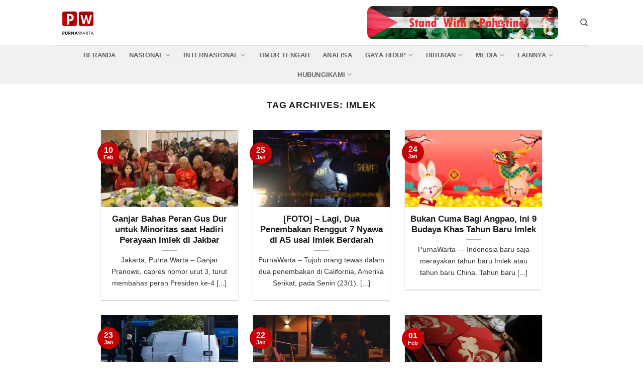

--- FILE ---
content_type: text/html; charset=UTF-8
request_url: http://purnawarta.com/tag/imlek/
body_size: 24008
content:

<!DOCTYPE html>
<html lang="en-US" class="loading-site no-js">
<head><meta charset="UTF-8" /><script>if(navigator.userAgent.match(/MSIE|Internet Explorer/i)||navigator.userAgent.match(/Trident\/7\..*?rv:11/i)){var href=document.location.href;if(!href.match(/[?&]nowprocket/)){if(href.indexOf("?")==-1){if(href.indexOf("#")==-1){document.location.href=href+"?nowprocket=1"}else{document.location.href=href.replace("#","?nowprocket=1#")}}else{if(href.indexOf("#")==-1){document.location.href=href+"&nowprocket=1"}else{document.location.href=href.replace("#","&nowprocket=1#")}}}}</script><script>(()=>{class RocketLazyLoadScripts{constructor(){this.v="2.0.4",this.userEvents=["keydown","keyup","mousedown","mouseup","mousemove","mouseover","mouseout","touchmove","touchstart","touchend","touchcancel","wheel","click","dblclick","input"],this.attributeEvents=["onblur","onclick","oncontextmenu","ondblclick","onfocus","onmousedown","onmouseenter","onmouseleave","onmousemove","onmouseout","onmouseover","onmouseup","onmousewheel","onscroll","onsubmit"]}async t(){this.i(),this.o(),/iP(ad|hone)/.test(navigator.userAgent)&&this.h(),this.u(),this.l(this),this.m(),this.k(this),this.p(this),this._(),await Promise.all([this.R(),this.L()]),this.lastBreath=Date.now(),this.S(this),this.P(),this.D(),this.O(),this.M(),await this.C(this.delayedScripts.normal),await this.C(this.delayedScripts.defer),await this.C(this.delayedScripts.async),await this.T(),await this.F(),await this.j(),await this.A(),window.dispatchEvent(new Event("rocket-allScriptsLoaded")),this.everythingLoaded=!0,this.lastTouchEnd&&await new Promise(t=>setTimeout(t,500-Date.now()+this.lastTouchEnd)),this.I(),this.H(),this.U(),this.W()}i(){this.CSPIssue=sessionStorage.getItem("rocketCSPIssue"),document.addEventListener("securitypolicyviolation",t=>{this.CSPIssue||"script-src-elem"!==t.violatedDirective||"data"!==t.blockedURI||(this.CSPIssue=!0,sessionStorage.setItem("rocketCSPIssue",!0))},{isRocket:!0})}o(){window.addEventListener("pageshow",t=>{this.persisted=t.persisted,this.realWindowLoadedFired=!0},{isRocket:!0}),window.addEventListener("pagehide",()=>{this.onFirstUserAction=null},{isRocket:!0})}h(){let t;function e(e){t=e}window.addEventListener("touchstart",e,{isRocket:!0}),window.addEventListener("touchend",function i(o){o.changedTouches[0]&&t.changedTouches[0]&&Math.abs(o.changedTouches[0].pageX-t.changedTouches[0].pageX)<10&&Math.abs(o.changedTouches[0].pageY-t.changedTouches[0].pageY)<10&&o.timeStamp-t.timeStamp<200&&(window.removeEventListener("touchstart",e,{isRocket:!0}),window.removeEventListener("touchend",i,{isRocket:!0}),"INPUT"===o.target.tagName&&"text"===o.target.type||(o.target.dispatchEvent(new TouchEvent("touchend",{target:o.target,bubbles:!0})),o.target.dispatchEvent(new MouseEvent("mouseover",{target:o.target,bubbles:!0})),o.target.dispatchEvent(new PointerEvent("click",{target:o.target,bubbles:!0,cancelable:!0,detail:1,clientX:o.changedTouches[0].clientX,clientY:o.changedTouches[0].clientY})),event.preventDefault()))},{isRocket:!0})}q(t){this.userActionTriggered||("mousemove"!==t.type||this.firstMousemoveIgnored?"keyup"===t.type||"mouseover"===t.type||"mouseout"===t.type||(this.userActionTriggered=!0,this.onFirstUserAction&&this.onFirstUserAction()):this.firstMousemoveIgnored=!0),"click"===t.type&&t.preventDefault(),t.stopPropagation(),t.stopImmediatePropagation(),"touchstart"===this.lastEvent&&"touchend"===t.type&&(this.lastTouchEnd=Date.now()),"click"===t.type&&(this.lastTouchEnd=0),this.lastEvent=t.type,t.composedPath&&t.composedPath()[0].getRootNode()instanceof ShadowRoot&&(t.rocketTarget=t.composedPath()[0]),this.savedUserEvents.push(t)}u(){this.savedUserEvents=[],this.userEventHandler=this.q.bind(this),this.userEvents.forEach(t=>window.addEventListener(t,this.userEventHandler,{passive:!1,isRocket:!0})),document.addEventListener("visibilitychange",this.userEventHandler,{isRocket:!0})}U(){this.userEvents.forEach(t=>window.removeEventListener(t,this.userEventHandler,{passive:!1,isRocket:!0})),document.removeEventListener("visibilitychange",this.userEventHandler,{isRocket:!0}),this.savedUserEvents.forEach(t=>{(t.rocketTarget||t.target).dispatchEvent(new window[t.constructor.name](t.type,t))})}m(){const t="return false",e=Array.from(this.attributeEvents,t=>"data-rocket-"+t),i="["+this.attributeEvents.join("],[")+"]",o="[data-rocket-"+this.attributeEvents.join("],[data-rocket-")+"]",s=(e,i,o)=>{o&&o!==t&&(e.setAttribute("data-rocket-"+i,o),e["rocket"+i]=new Function("event",o),e.setAttribute(i,t))};new MutationObserver(t=>{for(const n of t)"attributes"===n.type&&(n.attributeName.startsWith("data-rocket-")||this.everythingLoaded?n.attributeName.startsWith("data-rocket-")&&this.everythingLoaded&&this.N(n.target,n.attributeName.substring(12)):s(n.target,n.attributeName,n.target.getAttribute(n.attributeName))),"childList"===n.type&&n.addedNodes.forEach(t=>{if(t.nodeType===Node.ELEMENT_NODE)if(this.everythingLoaded)for(const i of[t,...t.querySelectorAll(o)])for(const t of i.getAttributeNames())e.includes(t)&&this.N(i,t.substring(12));else for(const e of[t,...t.querySelectorAll(i)])for(const t of e.getAttributeNames())this.attributeEvents.includes(t)&&s(e,t,e.getAttribute(t))})}).observe(document,{subtree:!0,childList:!0,attributeFilter:[...this.attributeEvents,...e]})}I(){this.attributeEvents.forEach(t=>{document.querySelectorAll("[data-rocket-"+t+"]").forEach(e=>{this.N(e,t)})})}N(t,e){const i=t.getAttribute("data-rocket-"+e);i&&(t.setAttribute(e,i),t.removeAttribute("data-rocket-"+e))}k(t){Object.defineProperty(HTMLElement.prototype,"onclick",{get(){return this.rocketonclick||null},set(e){this.rocketonclick=e,this.setAttribute(t.everythingLoaded?"onclick":"data-rocket-onclick","this.rocketonclick(event)")}})}S(t){function e(e,i){let o=e[i];e[i]=null,Object.defineProperty(e,i,{get:()=>o,set(s){t.everythingLoaded?o=s:e["rocket"+i]=o=s}})}e(document,"onreadystatechange"),e(window,"onload"),e(window,"onpageshow");try{Object.defineProperty(document,"readyState",{get:()=>t.rocketReadyState,set(e){t.rocketReadyState=e},configurable:!0}),document.readyState="loading"}catch(t){console.log("WPRocket DJE readyState conflict, bypassing")}}l(t){this.originalAddEventListener=EventTarget.prototype.addEventListener,this.originalRemoveEventListener=EventTarget.prototype.removeEventListener,this.savedEventListeners=[],EventTarget.prototype.addEventListener=function(e,i,o){o&&o.isRocket||!t.B(e,this)&&!t.userEvents.includes(e)||t.B(e,this)&&!t.userActionTriggered||e.startsWith("rocket-")||t.everythingLoaded?t.originalAddEventListener.call(this,e,i,o):(t.savedEventListeners.push({target:this,remove:!1,type:e,func:i,options:o}),"mouseenter"!==e&&"mouseleave"!==e||t.originalAddEventListener.call(this,e,t.savedUserEvents.push,o))},EventTarget.prototype.removeEventListener=function(e,i,o){o&&o.isRocket||!t.B(e,this)&&!t.userEvents.includes(e)||t.B(e,this)&&!t.userActionTriggered||e.startsWith("rocket-")||t.everythingLoaded?t.originalRemoveEventListener.call(this,e,i,o):t.savedEventListeners.push({target:this,remove:!0,type:e,func:i,options:o})}}J(t,e){this.savedEventListeners=this.savedEventListeners.filter(i=>{let o=i.type,s=i.target||window;return e!==o||t!==s||(this.B(o,s)&&(i.type="rocket-"+o),this.$(i),!1)})}H(){EventTarget.prototype.addEventListener=this.originalAddEventListener,EventTarget.prototype.removeEventListener=this.originalRemoveEventListener,this.savedEventListeners.forEach(t=>this.$(t))}$(t){t.remove?this.originalRemoveEventListener.call(t.target,t.type,t.func,t.options):this.originalAddEventListener.call(t.target,t.type,t.func,t.options)}p(t){let e;function i(e){return t.everythingLoaded?e:e.split(" ").map(t=>"load"===t||t.startsWith("load.")?"rocket-jquery-load":t).join(" ")}function o(o){function s(e){const s=o.fn[e];o.fn[e]=o.fn.init.prototype[e]=function(){return this[0]===window&&t.userActionTriggered&&("string"==typeof arguments[0]||arguments[0]instanceof String?arguments[0]=i(arguments[0]):"object"==typeof arguments[0]&&Object.keys(arguments[0]).forEach(t=>{const e=arguments[0][t];delete arguments[0][t],arguments[0][i(t)]=e})),s.apply(this,arguments),this}}if(o&&o.fn&&!t.allJQueries.includes(o)){const e={DOMContentLoaded:[],"rocket-DOMContentLoaded":[]};for(const t in e)document.addEventListener(t,()=>{e[t].forEach(t=>t())},{isRocket:!0});o.fn.ready=o.fn.init.prototype.ready=function(i){function s(){parseInt(o.fn.jquery)>2?setTimeout(()=>i.bind(document)(o)):i.bind(document)(o)}return"function"==typeof i&&(t.realDomReadyFired?!t.userActionTriggered||t.fauxDomReadyFired?s():e["rocket-DOMContentLoaded"].push(s):e.DOMContentLoaded.push(s)),o([])},s("on"),s("one"),s("off"),t.allJQueries.push(o)}e=o}t.allJQueries=[],o(window.jQuery),Object.defineProperty(window,"jQuery",{get:()=>e,set(t){o(t)}})}P(){const t=new Map;document.write=document.writeln=function(e){const i=document.currentScript,o=document.createRange(),s=i.parentElement;let n=t.get(i);void 0===n&&(n=i.nextSibling,t.set(i,n));const c=document.createDocumentFragment();o.setStart(c,0),c.appendChild(o.createContextualFragment(e)),s.insertBefore(c,n)}}async R(){return new Promise(t=>{this.userActionTriggered?t():this.onFirstUserAction=t})}async L(){return new Promise(t=>{document.addEventListener("DOMContentLoaded",()=>{this.realDomReadyFired=!0,t()},{isRocket:!0})})}async j(){return this.realWindowLoadedFired?Promise.resolve():new Promise(t=>{window.addEventListener("load",t,{isRocket:!0})})}M(){this.pendingScripts=[];this.scriptsMutationObserver=new MutationObserver(t=>{for(const e of t)e.addedNodes.forEach(t=>{"SCRIPT"!==t.tagName||t.noModule||t.isWPRocket||this.pendingScripts.push({script:t,promise:new Promise(e=>{const i=()=>{const i=this.pendingScripts.findIndex(e=>e.script===t);i>=0&&this.pendingScripts.splice(i,1),e()};t.addEventListener("load",i,{isRocket:!0}),t.addEventListener("error",i,{isRocket:!0}),setTimeout(i,1e3)})})})}),this.scriptsMutationObserver.observe(document,{childList:!0,subtree:!0})}async F(){await this.X(),this.pendingScripts.length?(await this.pendingScripts[0].promise,await this.F()):this.scriptsMutationObserver.disconnect()}D(){this.delayedScripts={normal:[],async:[],defer:[]},document.querySelectorAll("script[type$=rocketlazyloadscript]").forEach(t=>{t.hasAttribute("data-rocket-src")?t.hasAttribute("async")&&!1!==t.async?this.delayedScripts.async.push(t):t.hasAttribute("defer")&&!1!==t.defer||"module"===t.getAttribute("data-rocket-type")?this.delayedScripts.defer.push(t):this.delayedScripts.normal.push(t):this.delayedScripts.normal.push(t)})}async _(){await this.L();let t=[];document.querySelectorAll("script[type$=rocketlazyloadscript][data-rocket-src]").forEach(e=>{let i=e.getAttribute("data-rocket-src");if(i&&!i.startsWith("data:")){i.startsWith("//")&&(i=location.protocol+i);try{const o=new URL(i).origin;o!==location.origin&&t.push({src:o,crossOrigin:e.crossOrigin||"module"===e.getAttribute("data-rocket-type")})}catch(t){}}}),t=[...new Map(t.map(t=>[JSON.stringify(t),t])).values()],this.Y(t,"preconnect")}async G(t){if(await this.K(),!0!==t.noModule||!("noModule"in HTMLScriptElement.prototype))return new Promise(e=>{let i;function o(){(i||t).setAttribute("data-rocket-status","executed"),e()}try{if(navigator.userAgent.includes("Firefox/")||""===navigator.vendor||this.CSPIssue)i=document.createElement("script"),[...t.attributes].forEach(t=>{let e=t.nodeName;"type"!==e&&("data-rocket-type"===e&&(e="type"),"data-rocket-src"===e&&(e="src"),i.setAttribute(e,t.nodeValue))}),t.text&&(i.text=t.text),t.nonce&&(i.nonce=t.nonce),i.hasAttribute("src")?(i.addEventListener("load",o,{isRocket:!0}),i.addEventListener("error",()=>{i.setAttribute("data-rocket-status","failed-network"),e()},{isRocket:!0}),setTimeout(()=>{i.isConnected||e()},1)):(i.text=t.text,o()),i.isWPRocket=!0,t.parentNode.replaceChild(i,t);else{const i=t.getAttribute("data-rocket-type"),s=t.getAttribute("data-rocket-src");i?(t.type=i,t.removeAttribute("data-rocket-type")):t.removeAttribute("type"),t.addEventListener("load",o,{isRocket:!0}),t.addEventListener("error",i=>{this.CSPIssue&&i.target.src.startsWith("data:")?(console.log("WPRocket: CSP fallback activated"),t.removeAttribute("src"),this.G(t).then(e)):(t.setAttribute("data-rocket-status","failed-network"),e())},{isRocket:!0}),s?(t.fetchPriority="high",t.removeAttribute("data-rocket-src"),t.src=s):t.src="data:text/javascript;base64,"+window.btoa(unescape(encodeURIComponent(t.text)))}}catch(i){t.setAttribute("data-rocket-status","failed-transform"),e()}});t.setAttribute("data-rocket-status","skipped")}async C(t){const e=t.shift();return e?(e.isConnected&&await this.G(e),this.C(t)):Promise.resolve()}O(){this.Y([...this.delayedScripts.normal,...this.delayedScripts.defer,...this.delayedScripts.async],"preload")}Y(t,e){this.trash=this.trash||[];let i=!0;var o=document.createDocumentFragment();t.forEach(t=>{const s=t.getAttribute&&t.getAttribute("data-rocket-src")||t.src;if(s&&!s.startsWith("data:")){const n=document.createElement("link");n.href=s,n.rel=e,"preconnect"!==e&&(n.as="script",n.fetchPriority=i?"high":"low"),t.getAttribute&&"module"===t.getAttribute("data-rocket-type")&&(n.crossOrigin=!0),t.crossOrigin&&(n.crossOrigin=t.crossOrigin),t.integrity&&(n.integrity=t.integrity),t.nonce&&(n.nonce=t.nonce),o.appendChild(n),this.trash.push(n),i=!1}}),document.head.appendChild(o)}W(){this.trash.forEach(t=>t.remove())}async T(){try{document.readyState="interactive"}catch(t){}this.fauxDomReadyFired=!0;try{await this.K(),this.J(document,"readystatechange"),document.dispatchEvent(new Event("rocket-readystatechange")),await this.K(),document.rocketonreadystatechange&&document.rocketonreadystatechange(),await this.K(),this.J(document,"DOMContentLoaded"),document.dispatchEvent(new Event("rocket-DOMContentLoaded")),await this.K(),this.J(window,"DOMContentLoaded"),window.dispatchEvent(new Event("rocket-DOMContentLoaded"))}catch(t){console.error(t)}}async A(){try{document.readyState="complete"}catch(t){}try{await this.K(),this.J(document,"readystatechange"),document.dispatchEvent(new Event("rocket-readystatechange")),await this.K(),document.rocketonreadystatechange&&document.rocketonreadystatechange(),await this.K(),this.J(window,"load"),window.dispatchEvent(new Event("rocket-load")),await this.K(),window.rocketonload&&window.rocketonload(),await this.K(),this.allJQueries.forEach(t=>t(window).trigger("rocket-jquery-load")),await this.K(),this.J(window,"pageshow");const t=new Event("rocket-pageshow");t.persisted=this.persisted,window.dispatchEvent(t),await this.K(),window.rocketonpageshow&&window.rocketonpageshow({persisted:this.persisted})}catch(t){console.error(t)}}async K(){Date.now()-this.lastBreath>45&&(await this.X(),this.lastBreath=Date.now())}async X(){return document.hidden?new Promise(t=>setTimeout(t)):new Promise(t=>requestAnimationFrame(t))}B(t,e){return e===document&&"readystatechange"===t||(e===document&&"DOMContentLoaded"===t||(e===window&&"DOMContentLoaded"===t||(e===window&&"load"===t||e===window&&"pageshow"===t)))}static run(){(new RocketLazyLoadScripts).t()}}RocketLazyLoadScripts.run()})();</script>
	
	<link rel="profile" href="http://gmpg.org/xfn/11" />
	<link rel="pingback" href="http://purnawarta.com/xmlrpc.php" />

	<script type="rocketlazyloadscript">(function(html){html.className = html.className.replace(/\bno-js\b/,'js')})(document.documentElement);</script>
<meta name='robots' content='index, follow, max-image-preview:large, max-snippet:-1, max-video-preview:-1' />
<meta name="viewport" content="width=device-width, initial-scale=1" />
	<!-- This site is optimized with the Yoast SEO plugin v26.8 - https://yoast.com/product/yoast-seo-wordpress/ -->
	<title>imlek Archives - purnawarta</title>
	<link rel="canonical" href="https://purnawarta.com/tag/imlek/" />
	<meta property="og:locale" content="en_US" />
	<meta property="og:type" content="article" />
	<meta property="og:title" content="imlek Archives - purnawarta" />
	<meta property="og:url" content="https://purnawarta.com/tag/imlek/" />
	<meta property="og:site_name" content="purnawarta" />
	<meta name="twitter:card" content="summary_large_image" />
	<script type="application/ld+json" class="yoast-schema-graph">{"@context":"https://schema.org","@graph":[{"@type":"CollectionPage","@id":"https://purnawarta.com/tag/imlek/","url":"https://purnawarta.com/tag/imlek/","name":"imlek Archives - purnawarta","isPartOf":{"@id":"https://purnawarta.com/#website"},"primaryImageOfPage":{"@id":"https://purnawarta.com/tag/imlek/#primaryimage"},"image":{"@id":"https://purnawarta.com/tag/imlek/#primaryimage"},"thumbnailUrl":"https://purnawarta.com/wp-content/uploads/2024/02/ganjar-pranowo-hadiri-makan-malam-imlek-tampil-enerjik-dengan-baju-changshan-qxy-1.webp","breadcrumb":{"@id":"https://purnawarta.com/tag/imlek/#breadcrumb"},"inLanguage":"en-US"},{"@type":"ImageObject","inLanguage":"en-US","@id":"https://purnawarta.com/tag/imlek/#primaryimage","url":"https://purnawarta.com/wp-content/uploads/2024/02/ganjar-pranowo-hadiri-makan-malam-imlek-tampil-enerjik-dengan-baju-changshan-qxy-1.webp","contentUrl":"https://purnawarta.com/wp-content/uploads/2024/02/ganjar-pranowo-hadiri-makan-malam-imlek-tampil-enerjik-dengan-baju-changshan-qxy-1.webp","width":480,"height":320},{"@type":"BreadcrumbList","@id":"https://purnawarta.com/tag/imlek/#breadcrumb","itemListElement":[{"@type":"ListItem","position":1,"name":"Home","item":"https://purnawarta.com/"},{"@type":"ListItem","position":2,"name":"imlek"}]},{"@type":"WebSite","@id":"https://purnawarta.com/#website","url":"https://purnawarta.com/","name":"purnawarta","description":"purnawarta.com Menyajikan Berita Aktual tentang Kejadian-kejadian Dunia Khususnya Dunia Islam dan Timur Tengah","publisher":{"@id":"https://purnawarta.com/#organization"},"potentialAction":[{"@type":"SearchAction","target":{"@type":"EntryPoint","urlTemplate":"https://purnawarta.com/?s={search_term_string}"},"query-input":{"@type":"PropertyValueSpecification","valueRequired":true,"valueName":"search_term_string"}}],"inLanguage":"en-US"},{"@type":"Organization","@id":"https://purnawarta.com/#organization","name":"purnawarta","url":"https://purnawarta.com/","logo":{"@type":"ImageObject","inLanguage":"en-US","@id":"https://purnawarta.com/#/schema/logo/image/","url":"https://purnawarta.com/wp-content/uploads/2020/11/Logo.jpg","contentUrl":"https://purnawarta.com/wp-content/uploads/2020/11/Logo.jpg","width":1080,"height":1080,"caption":"purnawarta"},"image":{"@id":"https://purnawarta.com/#/schema/logo/image/"}}]}</script>
	<!-- / Yoast SEO plugin. -->



<link rel='prefetch' href='http://purnawarta.com/wp-content/themes/flatsome/assets/js/flatsome.js?ver=e2eddd6c228105dac048' />
<link rel='prefetch' href='http://purnawarta.com/wp-content/themes/flatsome/assets/js/chunk.slider.js?ver=3.20.4' />
<link rel='prefetch' href='http://purnawarta.com/wp-content/themes/flatsome/assets/js/chunk.popups.js?ver=3.20.4' />
<link rel='prefetch' href='http://purnawarta.com/wp-content/themes/flatsome/assets/js/chunk.tooltips.js?ver=3.20.4' />
<link rel="alternate" type="application/rss+xml" title="purnawarta &raquo; Feed" href="https://purnawarta.com/feed/" />
<link rel="alternate" type="application/rss+xml" title="purnawarta &raquo; Comments Feed" href="https://purnawarta.com/comments/feed/" />
<link rel="alternate" type="application/rss+xml" title="purnawarta &raquo; imlek Tag Feed" href="https://purnawarta.com/tag/imlek/feed/" />
<style id='wp-img-auto-sizes-contain-inline-css' type='text/css'>
img:is([sizes=auto i],[sizes^="auto," i]){contain-intrinsic-size:3000px 1500px}
/*# sourceURL=wp-img-auto-sizes-contain-inline-css */
</style>
<style id='wp-emoji-styles-inline-css' type='text/css'>

	img.wp-smiley, img.emoji {
		display: inline !important;
		border: none !important;
		box-shadow: none !important;
		height: 1em !important;
		width: 1em !important;
		margin: 0 0.07em !important;
		vertical-align: -0.1em !important;
		background: none !important;
		padding: 0 !important;
	}
/*# sourceURL=wp-emoji-styles-inline-css */
</style>
<style id='wp-block-library-inline-css' type='text/css'>
:root{--wp-block-synced-color:#7a00df;--wp-block-synced-color--rgb:122,0,223;--wp-bound-block-color:var(--wp-block-synced-color);--wp-editor-canvas-background:#ddd;--wp-admin-theme-color:#007cba;--wp-admin-theme-color--rgb:0,124,186;--wp-admin-theme-color-darker-10:#006ba1;--wp-admin-theme-color-darker-10--rgb:0,107,160.5;--wp-admin-theme-color-darker-20:#005a87;--wp-admin-theme-color-darker-20--rgb:0,90,135;--wp-admin-border-width-focus:2px}@media (min-resolution:192dpi){:root{--wp-admin-border-width-focus:1.5px}}.wp-element-button{cursor:pointer}:root .has-very-light-gray-background-color{background-color:#eee}:root .has-very-dark-gray-background-color{background-color:#313131}:root .has-very-light-gray-color{color:#eee}:root .has-very-dark-gray-color{color:#313131}:root .has-vivid-green-cyan-to-vivid-cyan-blue-gradient-background{background:linear-gradient(135deg,#00d084,#0693e3)}:root .has-purple-crush-gradient-background{background:linear-gradient(135deg,#34e2e4,#4721fb 50%,#ab1dfe)}:root .has-hazy-dawn-gradient-background{background:linear-gradient(135deg,#faaca8,#dad0ec)}:root .has-subdued-olive-gradient-background{background:linear-gradient(135deg,#fafae1,#67a671)}:root .has-atomic-cream-gradient-background{background:linear-gradient(135deg,#fdd79a,#004a59)}:root .has-nightshade-gradient-background{background:linear-gradient(135deg,#330968,#31cdcf)}:root .has-midnight-gradient-background{background:linear-gradient(135deg,#020381,#2874fc)}:root{--wp--preset--font-size--normal:16px;--wp--preset--font-size--huge:42px}.has-regular-font-size{font-size:1em}.has-larger-font-size{font-size:2.625em}.has-normal-font-size{font-size:var(--wp--preset--font-size--normal)}.has-huge-font-size{font-size:var(--wp--preset--font-size--huge)}.has-text-align-center{text-align:center}.has-text-align-left{text-align:left}.has-text-align-right{text-align:right}.has-fit-text{white-space:nowrap!important}#end-resizable-editor-section{display:none}.aligncenter{clear:both}.items-justified-left{justify-content:flex-start}.items-justified-center{justify-content:center}.items-justified-right{justify-content:flex-end}.items-justified-space-between{justify-content:space-between}.screen-reader-text{border:0;clip-path:inset(50%);height:1px;margin:-1px;overflow:hidden;padding:0;position:absolute;width:1px;word-wrap:normal!important}.screen-reader-text:focus{background-color:#ddd;clip-path:none;color:#444;display:block;font-size:1em;height:auto;left:5px;line-height:normal;padding:15px 23px 14px;text-decoration:none;top:5px;width:auto;z-index:100000}html :where(.has-border-color){border-style:solid}html :where([style*=border-top-color]){border-top-style:solid}html :where([style*=border-right-color]){border-right-style:solid}html :where([style*=border-bottom-color]){border-bottom-style:solid}html :where([style*=border-left-color]){border-left-style:solid}html :where([style*=border-width]){border-style:solid}html :where([style*=border-top-width]){border-top-style:solid}html :where([style*=border-right-width]){border-right-style:solid}html :where([style*=border-bottom-width]){border-bottom-style:solid}html :where([style*=border-left-width]){border-left-style:solid}html :where(img[class*=wp-image-]){height:auto;max-width:100%}:where(figure){margin:0 0 1em}html :where(.is-position-sticky){--wp-admin--admin-bar--position-offset:var(--wp-admin--admin-bar--height,0px)}@media screen and (max-width:600px){html :where(.is-position-sticky){--wp-admin--admin-bar--position-offset:0px}}

/*# sourceURL=wp-block-library-inline-css */
</style><style id='global-styles-inline-css' type='text/css'>
:root{--wp--preset--aspect-ratio--square: 1;--wp--preset--aspect-ratio--4-3: 4/3;--wp--preset--aspect-ratio--3-4: 3/4;--wp--preset--aspect-ratio--3-2: 3/2;--wp--preset--aspect-ratio--2-3: 2/3;--wp--preset--aspect-ratio--16-9: 16/9;--wp--preset--aspect-ratio--9-16: 9/16;--wp--preset--color--black: #000000;--wp--preset--color--cyan-bluish-gray: #abb8c3;--wp--preset--color--white: #ffffff;--wp--preset--color--pale-pink: #f78da7;--wp--preset--color--vivid-red: #cf2e2e;--wp--preset--color--luminous-vivid-orange: #ff6900;--wp--preset--color--luminous-vivid-amber: #fcb900;--wp--preset--color--light-green-cyan: #7bdcb5;--wp--preset--color--vivid-green-cyan: #00d084;--wp--preset--color--pale-cyan-blue: #8ed1fc;--wp--preset--color--vivid-cyan-blue: #0693e3;--wp--preset--color--vivid-purple: #9b51e0;--wp--preset--color--primary: #c50107;--wp--preset--color--secondary: #3f3f3f;--wp--preset--color--success: #627D47;--wp--preset--color--alert: #b20000;--wp--preset--gradient--vivid-cyan-blue-to-vivid-purple: linear-gradient(135deg,rgb(6,147,227) 0%,rgb(155,81,224) 100%);--wp--preset--gradient--light-green-cyan-to-vivid-green-cyan: linear-gradient(135deg,rgb(122,220,180) 0%,rgb(0,208,130) 100%);--wp--preset--gradient--luminous-vivid-amber-to-luminous-vivid-orange: linear-gradient(135deg,rgb(252,185,0) 0%,rgb(255,105,0) 100%);--wp--preset--gradient--luminous-vivid-orange-to-vivid-red: linear-gradient(135deg,rgb(255,105,0) 0%,rgb(207,46,46) 100%);--wp--preset--gradient--very-light-gray-to-cyan-bluish-gray: linear-gradient(135deg,rgb(238,238,238) 0%,rgb(169,184,195) 100%);--wp--preset--gradient--cool-to-warm-spectrum: linear-gradient(135deg,rgb(74,234,220) 0%,rgb(151,120,209) 20%,rgb(207,42,186) 40%,rgb(238,44,130) 60%,rgb(251,105,98) 80%,rgb(254,248,76) 100%);--wp--preset--gradient--blush-light-purple: linear-gradient(135deg,rgb(255,206,236) 0%,rgb(152,150,240) 100%);--wp--preset--gradient--blush-bordeaux: linear-gradient(135deg,rgb(254,205,165) 0%,rgb(254,45,45) 50%,rgb(107,0,62) 100%);--wp--preset--gradient--luminous-dusk: linear-gradient(135deg,rgb(255,203,112) 0%,rgb(199,81,192) 50%,rgb(65,88,208) 100%);--wp--preset--gradient--pale-ocean: linear-gradient(135deg,rgb(255,245,203) 0%,rgb(182,227,212) 50%,rgb(51,167,181) 100%);--wp--preset--gradient--electric-grass: linear-gradient(135deg,rgb(202,248,128) 0%,rgb(113,206,126) 100%);--wp--preset--gradient--midnight: linear-gradient(135deg,rgb(2,3,129) 0%,rgb(40,116,252) 100%);--wp--preset--font-size--small: 13px;--wp--preset--font-size--medium: 20px;--wp--preset--font-size--large: 36px;--wp--preset--font-size--x-large: 42px;--wp--preset--spacing--20: 0.44rem;--wp--preset--spacing--30: 0.67rem;--wp--preset--spacing--40: 1rem;--wp--preset--spacing--50: 1.5rem;--wp--preset--spacing--60: 2.25rem;--wp--preset--spacing--70: 3.38rem;--wp--preset--spacing--80: 5.06rem;--wp--preset--shadow--natural: 6px 6px 9px rgba(0, 0, 0, 0.2);--wp--preset--shadow--deep: 12px 12px 50px rgba(0, 0, 0, 0.4);--wp--preset--shadow--sharp: 6px 6px 0px rgba(0, 0, 0, 0.2);--wp--preset--shadow--outlined: 6px 6px 0px -3px rgb(255, 255, 255), 6px 6px rgb(0, 0, 0);--wp--preset--shadow--crisp: 6px 6px 0px rgb(0, 0, 0);}:where(body) { margin: 0; }.wp-site-blocks > .alignleft { float: left; margin-right: 2em; }.wp-site-blocks > .alignright { float: right; margin-left: 2em; }.wp-site-blocks > .aligncenter { justify-content: center; margin-left: auto; margin-right: auto; }:where(.is-layout-flex){gap: 0.5em;}:where(.is-layout-grid){gap: 0.5em;}.is-layout-flow > .alignleft{float: left;margin-inline-start: 0;margin-inline-end: 2em;}.is-layout-flow > .alignright{float: right;margin-inline-start: 2em;margin-inline-end: 0;}.is-layout-flow > .aligncenter{margin-left: auto !important;margin-right: auto !important;}.is-layout-constrained > .alignleft{float: left;margin-inline-start: 0;margin-inline-end: 2em;}.is-layout-constrained > .alignright{float: right;margin-inline-start: 2em;margin-inline-end: 0;}.is-layout-constrained > .aligncenter{margin-left: auto !important;margin-right: auto !important;}.is-layout-constrained > :where(:not(.alignleft):not(.alignright):not(.alignfull)){margin-left: auto !important;margin-right: auto !important;}body .is-layout-flex{display: flex;}.is-layout-flex{flex-wrap: wrap;align-items: center;}.is-layout-flex > :is(*, div){margin: 0;}body .is-layout-grid{display: grid;}.is-layout-grid > :is(*, div){margin: 0;}body{padding-top: 0px;padding-right: 0px;padding-bottom: 0px;padding-left: 0px;}a:where(:not(.wp-element-button)){text-decoration: none;}:root :where(.wp-element-button, .wp-block-button__link){background-color: #32373c;border-width: 0;color: #fff;font-family: inherit;font-size: inherit;font-style: inherit;font-weight: inherit;letter-spacing: inherit;line-height: inherit;padding-top: calc(0.667em + 2px);padding-right: calc(1.333em + 2px);padding-bottom: calc(0.667em + 2px);padding-left: calc(1.333em + 2px);text-decoration: none;text-transform: inherit;}.has-black-color{color: var(--wp--preset--color--black) !important;}.has-cyan-bluish-gray-color{color: var(--wp--preset--color--cyan-bluish-gray) !important;}.has-white-color{color: var(--wp--preset--color--white) !important;}.has-pale-pink-color{color: var(--wp--preset--color--pale-pink) !important;}.has-vivid-red-color{color: var(--wp--preset--color--vivid-red) !important;}.has-luminous-vivid-orange-color{color: var(--wp--preset--color--luminous-vivid-orange) !important;}.has-luminous-vivid-amber-color{color: var(--wp--preset--color--luminous-vivid-amber) !important;}.has-light-green-cyan-color{color: var(--wp--preset--color--light-green-cyan) !important;}.has-vivid-green-cyan-color{color: var(--wp--preset--color--vivid-green-cyan) !important;}.has-pale-cyan-blue-color{color: var(--wp--preset--color--pale-cyan-blue) !important;}.has-vivid-cyan-blue-color{color: var(--wp--preset--color--vivid-cyan-blue) !important;}.has-vivid-purple-color{color: var(--wp--preset--color--vivid-purple) !important;}.has-primary-color{color: var(--wp--preset--color--primary) !important;}.has-secondary-color{color: var(--wp--preset--color--secondary) !important;}.has-success-color{color: var(--wp--preset--color--success) !important;}.has-alert-color{color: var(--wp--preset--color--alert) !important;}.has-black-background-color{background-color: var(--wp--preset--color--black) !important;}.has-cyan-bluish-gray-background-color{background-color: var(--wp--preset--color--cyan-bluish-gray) !important;}.has-white-background-color{background-color: var(--wp--preset--color--white) !important;}.has-pale-pink-background-color{background-color: var(--wp--preset--color--pale-pink) !important;}.has-vivid-red-background-color{background-color: var(--wp--preset--color--vivid-red) !important;}.has-luminous-vivid-orange-background-color{background-color: var(--wp--preset--color--luminous-vivid-orange) !important;}.has-luminous-vivid-amber-background-color{background-color: var(--wp--preset--color--luminous-vivid-amber) !important;}.has-light-green-cyan-background-color{background-color: var(--wp--preset--color--light-green-cyan) !important;}.has-vivid-green-cyan-background-color{background-color: var(--wp--preset--color--vivid-green-cyan) !important;}.has-pale-cyan-blue-background-color{background-color: var(--wp--preset--color--pale-cyan-blue) !important;}.has-vivid-cyan-blue-background-color{background-color: var(--wp--preset--color--vivid-cyan-blue) !important;}.has-vivid-purple-background-color{background-color: var(--wp--preset--color--vivid-purple) !important;}.has-primary-background-color{background-color: var(--wp--preset--color--primary) !important;}.has-secondary-background-color{background-color: var(--wp--preset--color--secondary) !important;}.has-success-background-color{background-color: var(--wp--preset--color--success) !important;}.has-alert-background-color{background-color: var(--wp--preset--color--alert) !important;}.has-black-border-color{border-color: var(--wp--preset--color--black) !important;}.has-cyan-bluish-gray-border-color{border-color: var(--wp--preset--color--cyan-bluish-gray) !important;}.has-white-border-color{border-color: var(--wp--preset--color--white) !important;}.has-pale-pink-border-color{border-color: var(--wp--preset--color--pale-pink) !important;}.has-vivid-red-border-color{border-color: var(--wp--preset--color--vivid-red) !important;}.has-luminous-vivid-orange-border-color{border-color: var(--wp--preset--color--luminous-vivid-orange) !important;}.has-luminous-vivid-amber-border-color{border-color: var(--wp--preset--color--luminous-vivid-amber) !important;}.has-light-green-cyan-border-color{border-color: var(--wp--preset--color--light-green-cyan) !important;}.has-vivid-green-cyan-border-color{border-color: var(--wp--preset--color--vivid-green-cyan) !important;}.has-pale-cyan-blue-border-color{border-color: var(--wp--preset--color--pale-cyan-blue) !important;}.has-vivid-cyan-blue-border-color{border-color: var(--wp--preset--color--vivid-cyan-blue) !important;}.has-vivid-purple-border-color{border-color: var(--wp--preset--color--vivid-purple) !important;}.has-primary-border-color{border-color: var(--wp--preset--color--primary) !important;}.has-secondary-border-color{border-color: var(--wp--preset--color--secondary) !important;}.has-success-border-color{border-color: var(--wp--preset--color--success) !important;}.has-alert-border-color{border-color: var(--wp--preset--color--alert) !important;}.has-vivid-cyan-blue-to-vivid-purple-gradient-background{background: var(--wp--preset--gradient--vivid-cyan-blue-to-vivid-purple) !important;}.has-light-green-cyan-to-vivid-green-cyan-gradient-background{background: var(--wp--preset--gradient--light-green-cyan-to-vivid-green-cyan) !important;}.has-luminous-vivid-amber-to-luminous-vivid-orange-gradient-background{background: var(--wp--preset--gradient--luminous-vivid-amber-to-luminous-vivid-orange) !important;}.has-luminous-vivid-orange-to-vivid-red-gradient-background{background: var(--wp--preset--gradient--luminous-vivid-orange-to-vivid-red) !important;}.has-very-light-gray-to-cyan-bluish-gray-gradient-background{background: var(--wp--preset--gradient--very-light-gray-to-cyan-bluish-gray) !important;}.has-cool-to-warm-spectrum-gradient-background{background: var(--wp--preset--gradient--cool-to-warm-spectrum) !important;}.has-blush-light-purple-gradient-background{background: var(--wp--preset--gradient--blush-light-purple) !important;}.has-blush-bordeaux-gradient-background{background: var(--wp--preset--gradient--blush-bordeaux) !important;}.has-luminous-dusk-gradient-background{background: var(--wp--preset--gradient--luminous-dusk) !important;}.has-pale-ocean-gradient-background{background: var(--wp--preset--gradient--pale-ocean) !important;}.has-electric-grass-gradient-background{background: var(--wp--preset--gradient--electric-grass) !important;}.has-midnight-gradient-background{background: var(--wp--preset--gradient--midnight) !important;}.has-small-font-size{font-size: var(--wp--preset--font-size--small) !important;}.has-medium-font-size{font-size: var(--wp--preset--font-size--medium) !important;}.has-large-font-size{font-size: var(--wp--preset--font-size--large) !important;}.has-x-large-font-size{font-size: var(--wp--preset--font-size--x-large) !important;}
/*# sourceURL=global-styles-inline-css */
</style>

<link data-minify="1" rel='stylesheet' id='flatsome-child-theme-css' href='https://purnawarta.com/wp-content/cache/min/1/wp-content/themes/flatsome-child/assets/public/css/flatsome-child-theme.css?ver=1767604994' type='text/css' media='all' />
<link data-minify="1" rel='stylesheet' id='flatsome-child-iransansfont-css' href='https://purnawarta.com/wp-content/cache/min/1/wp-content/themes/flatsome-child/assets/public/css/iransans-font.css?ver=1767604994' type='text/css' media='all' />
<link data-minify="1" rel='stylesheet' id='flatsome-main-css' href='https://purnawarta.com/wp-content/cache/background-css/1/purnawarta.com/wp-content/cache/min/1/wp-content/themes/flatsome/assets/css/flatsome.css?ver=1767604994&wpr_t=1769376437' type='text/css' media='all' />
<style id='flatsome-main-inline-css' type='text/css'>
@font-face {
				font-family: "fl-icons";
				font-display: block;
				src: url(http://purnawarta.com/wp-content/themes/flatsome/assets/css/icons/fl-icons.eot?v=3.20.4);
				src:
					url(http://purnawarta.com/wp-content/themes/flatsome/assets/css/icons/fl-icons.eot#iefix?v=3.20.4) format("embedded-opentype"),
					url(http://purnawarta.com/wp-content/themes/flatsome/assets/css/icons/fl-icons.woff2?v=3.20.4) format("woff2"),
					url(http://purnawarta.com/wp-content/themes/flatsome/assets/css/icons/fl-icons.ttf?v=3.20.4) format("truetype"),
					url(http://purnawarta.com/wp-content/themes/flatsome/assets/css/icons/fl-icons.woff?v=3.20.4) format("woff"),
					url(http://purnawarta.com/wp-content/themes/flatsome/assets/css/icons/fl-icons.svg?v=3.20.4#fl-icons) format("svg");
			}
/*# sourceURL=flatsome-main-inline-css */
</style>
<link rel='stylesheet' id='flatsome-style-css' href='http://purnawarta.com/wp-content/themes/flatsome-child/style.css?ver=3.16.3' type='text/css' media='all' />
<script type="rocketlazyloadscript" data-rocket-type="text/javascript" data-rocket-src="http://purnawarta.com/wp-includes/js/jquery/jquery.min.js?ver=3.7.1" id="jquery-core-js" data-rocket-defer defer></script>
<script type="rocketlazyloadscript" data-rocket-type="text/javascript" data-rocket-src="http://purnawarta.com/wp-includes/js/jquery/jquery-migrate.min.js?ver=3.4.1" id="jquery-migrate-js" data-rocket-defer defer></script>
<link rel="https://api.w.org/" href="https://purnawarta.com/wp-json/" /><link rel="alternate" title="JSON" type="application/json" href="https://purnawarta.com/wp-json/wp/v2/tags/11476" /><link rel="EditURI" type="application/rsd+xml" title="RSD" href="https://purnawarta.com/xmlrpc.php?rsd" />
<link rel="icon" href="https://purnawarta.com/wp-content/uploads/2024/11/cropped-Logo-300x300-2-32x32.jpg" sizes="32x32" />
<link rel="icon" href="https://purnawarta.com/wp-content/uploads/2024/11/cropped-Logo-300x300-2-192x192.jpg" sizes="192x192" />
<link rel="apple-touch-icon" href="https://purnawarta.com/wp-content/uploads/2024/11/cropped-Logo-300x300-2-180x180.jpg" />
<meta name="msapplication-TileImage" content="https://purnawarta.com/wp-content/uploads/2024/11/cropped-Logo-300x300-2-270x270.jpg" />
<style id="custom-css" type="text/css">:root {--primary-color: #c50107;--fs-color-primary: #c50107;--fs-color-secondary: #3f3f3f;--fs-color-success: #627D47;--fs-color-alert: #b20000;--fs-color-base: #353535;--fs-experimental-link-color: #303030;--fs-experimental-link-color-hover: #111;}.tooltipster-base {--tooltip-color: #fff;--tooltip-bg-color: #000;}.off-canvas-right .mfp-content, .off-canvas-left .mfp-content {--drawer-width: 300px;}.container-width, .full-width .ubermenu-nav, .container, .row{max-width: 1090px}.row.row-collapse{max-width: 1060px}.row.row-small{max-width: 1082.5px}.row.row-large{max-width: 1120px}.header-main{height: 90px}#logo img{max-height: 90px}#logo{width:374px;}.header-bottom{min-height: 55px}.header-top{min-height: 30px}.transparent .header-main{height: 90px}.transparent #logo img{max-height: 90px}.has-transparent + .page-title:first-of-type,.has-transparent + #main > .page-title,.has-transparent + #main > div > .page-title,.has-transparent + #main .page-header-wrapper:first-of-type .page-title{padding-top: 140px;}.header.show-on-scroll,.stuck .header-main{height:70px!important}.stuck #logo img{max-height: 70px!important}.header-bottom {background-color: #f1f1f1}.header-bottom-nav > li > a{line-height: 16px }@media (max-width: 549px) {.header-main{height: 70px}#logo img{max-height: 70px}}h1,h2,h3,h4,h5,h6,.heading-font{color: #1c1c1c;}body{font-family: Lato, sans-serif;}body {font-weight: 400;font-style: normal;}.nav > li > a {font-family: Lato, sans-serif;}.mobile-sidebar-levels-2 .nav > li > ul > li > a {font-family: Lato, sans-serif;}.nav > li > a,.mobile-sidebar-levels-2 .nav > li > ul > li > a {font-weight: 700;font-style: normal;}h1,h2,h3,h4,h5,h6,.heading-font, .off-canvas-center .nav-sidebar.nav-vertical > li > a{font-family: Lato, sans-serif;}h1,h2,h3,h4,h5,h6,.heading-font,.banner h1,.banner h2 {font-weight: 700;font-style: normal;}.alt-font{font-family: "Dancing Script", sans-serif;}.alt-font {font-weight: 400!important;font-style: normal!important;}.is-divider{background-color: rgba(79,79,79,0.45);}.absolute-footer, html{background-color: #ffffff}.nav-vertical-fly-out > li + li {border-top-width: 1px; border-top-style: solid;}.label-new.menu-item > a:after{content:"New";}.label-hot.menu-item > a:after{content:"Hot";}.label-sale.menu-item > a:after{content:"Sale";}.label-popular.menu-item > a:after{content:"Popular";}</style><style id="kirki-inline-styles">/* latin-ext */
@font-face {
  font-family: 'Lato';
  font-style: normal;
  font-weight: 400;
  font-display: swap;
  src: url(http://purnawarta.com/wp-content/fonts/lato/S6uyw4BMUTPHjxAwXjeu.woff2) format('woff2');
  unicode-range: U+0100-02BA, U+02BD-02C5, U+02C7-02CC, U+02CE-02D7, U+02DD-02FF, U+0304, U+0308, U+0329, U+1D00-1DBF, U+1E00-1E9F, U+1EF2-1EFF, U+2020, U+20A0-20AB, U+20AD-20C0, U+2113, U+2C60-2C7F, U+A720-A7FF;
}
/* latin */
@font-face {
  font-family: 'Lato';
  font-style: normal;
  font-weight: 400;
  font-display: swap;
  src: url(http://purnawarta.com/wp-content/fonts/lato/S6uyw4BMUTPHjx4wXg.woff2) format('woff2');
  unicode-range: U+0000-00FF, U+0131, U+0152-0153, U+02BB-02BC, U+02C6, U+02DA, U+02DC, U+0304, U+0308, U+0329, U+2000-206F, U+20AC, U+2122, U+2191, U+2193, U+2212, U+2215, U+FEFF, U+FFFD;
}
/* latin-ext */
@font-face {
  font-family: 'Lato';
  font-style: normal;
  font-weight: 700;
  font-display: swap;
  src: url(http://purnawarta.com/wp-content/fonts/lato/S6u9w4BMUTPHh6UVSwaPGR_p.woff2) format('woff2');
  unicode-range: U+0100-02BA, U+02BD-02C5, U+02C7-02CC, U+02CE-02D7, U+02DD-02FF, U+0304, U+0308, U+0329, U+1D00-1DBF, U+1E00-1E9F, U+1EF2-1EFF, U+2020, U+20A0-20AB, U+20AD-20C0, U+2113, U+2C60-2C7F, U+A720-A7FF;
}
/* latin */
@font-face {
  font-family: 'Lato';
  font-style: normal;
  font-weight: 700;
  font-display: swap;
  src: url(http://purnawarta.com/wp-content/fonts/lato/S6u9w4BMUTPHh6UVSwiPGQ.woff2) format('woff2');
  unicode-range: U+0000-00FF, U+0131, U+0152-0153, U+02BB-02BC, U+02C6, U+02DA, U+02DC, U+0304, U+0308, U+0329, U+2000-206F, U+20AC, U+2122, U+2191, U+2193, U+2212, U+2215, U+FEFF, U+FFFD;
}/* vietnamese */
@font-face {
  font-family: 'Dancing Script';
  font-style: normal;
  font-weight: 400;
  font-display: swap;
  src: url(http://purnawarta.com/wp-content/fonts/dancing-script/If2cXTr6YS-zF4S-kcSWSVi_sxjsohD9F50Ruu7BMSo3Rep8ltA.woff2) format('woff2');
  unicode-range: U+0102-0103, U+0110-0111, U+0128-0129, U+0168-0169, U+01A0-01A1, U+01AF-01B0, U+0300-0301, U+0303-0304, U+0308-0309, U+0323, U+0329, U+1EA0-1EF9, U+20AB;
}
/* latin-ext */
@font-face {
  font-family: 'Dancing Script';
  font-style: normal;
  font-weight: 400;
  font-display: swap;
  src: url(http://purnawarta.com/wp-content/fonts/dancing-script/If2cXTr6YS-zF4S-kcSWSVi_sxjsohD9F50Ruu7BMSo3ROp8ltA.woff2) format('woff2');
  unicode-range: U+0100-02BA, U+02BD-02C5, U+02C7-02CC, U+02CE-02D7, U+02DD-02FF, U+0304, U+0308, U+0329, U+1D00-1DBF, U+1E00-1E9F, U+1EF2-1EFF, U+2020, U+20A0-20AB, U+20AD-20C0, U+2113, U+2C60-2C7F, U+A720-A7FF;
}
/* latin */
@font-face {
  font-family: 'Dancing Script';
  font-style: normal;
  font-weight: 400;
  font-display: swap;
  src: url(http://purnawarta.com/wp-content/fonts/dancing-script/If2cXTr6YS-zF4S-kcSWSVi_sxjsohD9F50Ruu7BMSo3Sup8.woff2) format('woff2');
  unicode-range: U+0000-00FF, U+0131, U+0152-0153, U+02BB-02BC, U+02C6, U+02DA, U+02DC, U+0304, U+0308, U+0329, U+2000-206F, U+20AC, U+2122, U+2191, U+2193, U+2212, U+2215, U+FEFF, U+FFFD;
}</style><noscript><style id="rocket-lazyload-nojs-css">.rll-youtube-player, [data-lazy-src]{display:none !important;}</style></noscript><style id="wpr-lazyload-bg-container"></style><style id="wpr-lazyload-bg-exclusion"></style>
<noscript>
<style id="wpr-lazyload-bg-nostyle">.fancy-underline:after{--wpr-bg-b7103873-76d0-44f2-8151-6cc05d592704: url('https://purnawarta.com/wp-content/themes/flatsome/assets/img/underline.png');}.slider-style-shadow .flickity-slider>:before{--wpr-bg-f32d9ffa-076c-4e5c-b8ee-5238058e4ef8: url('https://purnawarta.com/wp-content/themes/flatsome/assets/img/shadow@2x.png');}</style>
</noscript>
<script type="application/javascript">const rocket_pairs = [{"selector":".fancy-underline","style":".fancy-underline:after{--wpr-bg-b7103873-76d0-44f2-8151-6cc05d592704: url('https:\/\/purnawarta.com\/wp-content\/themes\/flatsome\/assets\/img\/underline.png');}","hash":"b7103873-76d0-44f2-8151-6cc05d592704","url":"https:\/\/purnawarta.com\/wp-content\/themes\/flatsome\/assets\/img\/underline.png"},{"selector":".slider-style-shadow .flickity-slider>*","style":".slider-style-shadow .flickity-slider>:before{--wpr-bg-f32d9ffa-076c-4e5c-b8ee-5238058e4ef8: url('https:\/\/purnawarta.com\/wp-content\/themes\/flatsome\/assets\/img\/shadow@2x.png');}","hash":"f32d9ffa-076c-4e5c-b8ee-5238058e4ef8","url":"https:\/\/purnawarta.com\/wp-content\/themes\/flatsome\/assets\/img\/shadow@2x.png"}]; const rocket_excluded_pairs = [];</script><meta name="generator" content="WP Rocket 3.20.2" data-wpr-features="wpr_lazyload_css_bg_img wpr_delay_js wpr_defer_js wpr_minify_js wpr_lazyload_images wpr_lazyload_iframes wpr_minify_css wpr_desktop" /></head>

<body class="archive tag tag-imlek tag-11476 wp-theme-flatsome wp-child-theme-flatsome-child full-width lightbox nav-dropdown-has-arrow nav-dropdown-has-shadow nav-dropdown-has-border">


<a class="skip-link screen-reader-text" href="#main">Skip to content</a>

<div data-rocket-location-hash="99bb46786fd5bd31bcd7bdc067ad247a" id="wrapper">

	
	<header data-rocket-location-hash="8cd2ef760cf5956582d03e973259bc0e" id="header" class="header has-sticky sticky-jump">
		<div data-rocket-location-hash="d53b06ca13945ed03e70ba4a94347bcf" class="header-wrapper">
			<div id="masthead" class="header-main hide-for-sticky">
      <div class="header-inner flex-row container logo-left medium-logo-left" role="navigation">

          <!-- Logo -->
          <div id="logo" class="flex-col logo">
            
<!-- Header logo -->
<a href="https://purnawarta.com/" title="purnawarta - purnawarta.com Menyajikan Berita Aktual tentang Kejadian-kejadian Dunia Khususnya Dunia Islam dan Timur Tengah" rel="home">
		<img width="300" height="300" src="data:image/svg+xml,%3Csvg%20xmlns='http://www.w3.org/2000/svg'%20viewBox='0%200%20300%20300'%3E%3C/svg%3E" class="header_logo header-logo" alt="purnawarta" data-lazy-src="https://purnawarta.com/wp-content/uploads/2024/11/Logo-300x300-1.jpg"/><noscript><img width="300" height="300" src="https://purnawarta.com/wp-content/uploads/2024/11/Logo-300x300-1.jpg" class="header_logo header-logo" alt="purnawarta"/></noscript><img  width="300" height="300" src="data:image/svg+xml,%3Csvg%20xmlns='http://www.w3.org/2000/svg'%20viewBox='0%200%20300%20300'%3E%3C/svg%3E" class="header-logo-dark" alt="purnawarta" data-lazy-src="https://purnawarta.com/wp-content/uploads/2024/11/Logo-300x300-1.jpg"/><noscript><img  width="300" height="300" src="https://purnawarta.com/wp-content/uploads/2024/11/Logo-300x300-1.jpg" class="header-logo-dark" alt="purnawarta"/></noscript></a>
          </div>

          <!-- Mobile Left Elements -->
          <div class="flex-col show-for-medium flex-left">
            <ul class="mobile-nav nav nav-left ">
                          </ul>
          </div>

          <!-- Left Elements -->
          <div class="flex-col hide-for-medium flex-left
            flex-grow">
            <ul class="header-nav header-nav-main nav nav-left  nav-uppercase" >
                          </ul>
          </div>

          <!-- Right Elements -->
          <div class="flex-col hide-for-medium flex-right">
            <ul class="header-nav header-nav-main nav nav-right  nav-uppercase">
              <li class="html custom html_topbar_right"><img src="data:image/svg+xml,%3Csvg%20xmlns='http://www.w3.org/2000/svg'%20viewBox='0%200%20380%200'%3E%3C/svg%3E" width="380px" style="margin-right:30px; border-radius:12px " data-lazy-src="https://purnawarta.com/wp-content/uploads/2024/11/photo7236378143.jpg" ><noscript><img src="https://purnawarta.com/wp-content/uploads/2024/11/photo7236378143.jpg" width="380px" style="margin-right:30px; border-radius:12px " ></noscript></li><li class="header-search header-search-dropdown has-icon has-dropdown menu-item-has-children">
		<a href="#" aria-label="Search" aria-haspopup="true" aria-expanded="false" aria-controls="ux-search-dropdown" class="nav-top-link is-small"><i class="icon-search" aria-hidden="true"></i></a>
		<ul id="ux-search-dropdown" class="nav-dropdown nav-dropdown-default">
	 	<li class="header-search-form search-form html relative has-icon">
	<div class="header-search-form-wrapper">
		<div class="searchform-wrapper ux-search-box relative is-normal"><form method="get" class="searchform" action="https://purnawarta.com/" role="search">
		<div class="flex-row relative">
			<div class="flex-col flex-grow">
	   	   <input type="search" class="search-field mb-0" name="s" value="" id="s" placeholder="Search&hellip;" />
			</div>
			<div class="flex-col">
				<button type="submit" class="ux-search-submit submit-button secondary button icon mb-0" aria-label="Submit">
					<i class="icon-search" aria-hidden="true"></i>				</button>
			</div>
		</div>
    <div class="live-search-results text-left z-top"></div>
</form>
</div>	</div>
</li>
	</ul>
</li>
            </ul>
          </div>

          <!-- Mobile Right Elements -->
          <div class="flex-col show-for-medium flex-right">
            <ul class="mobile-nav nav nav-right ">
              <li class="header-search header-search-dropdown has-icon has-dropdown menu-item-has-children">
		<a href="#" aria-label="Search" aria-haspopup="true" aria-expanded="false" aria-controls="ux-search-dropdown" class="nav-top-link is-small"><i class="icon-search" aria-hidden="true"></i></a>
		<ul id="ux-search-dropdown" class="nav-dropdown nav-dropdown-default">
	 	<li class="header-search-form search-form html relative has-icon">
	<div class="header-search-form-wrapper">
		<div class="searchform-wrapper ux-search-box relative is-normal"><form method="get" class="searchform" action="https://purnawarta.com/" role="search">
		<div class="flex-row relative">
			<div class="flex-col flex-grow">
	   	   <input type="search" class="search-field mb-0" name="s" value="" id="s" placeholder="Search&hellip;" />
			</div>
			<div class="flex-col">
				<button type="submit" class="ux-search-submit submit-button secondary button icon mb-0" aria-label="Submit">
					<i class="icon-search" aria-hidden="true"></i>				</button>
			</div>
		</div>
    <div class="live-search-results text-left z-top"></div>
</form>
</div>	</div>
</li>
	</ul>
</li>
<li class="nav-icon has-icon">
			<a href="#" class="is-small" data-open="#main-menu" data-pos="left" data-bg="main-menu-overlay" role="button" aria-label="Menu" aria-controls="main-menu" aria-expanded="false" aria-haspopup="dialog" data-flatsome-role-button>
			<i class="icon-menu" aria-hidden="true"></i>					</a>
	</li>
            </ul>
          </div>

      </div>

            <div class="container"><div class="top-divider full-width"></div></div>
      </div>
<div id="wide-nav" class="header-bottom wide-nav flex-has-center hide-for-medium">
    <div class="flex-row container">

            
                        <div class="flex-col hide-for-medium flex-center">
                <ul class="nav header-nav header-bottom-nav nav-center  nav-spacing-xlarge nav-uppercase">
                    <li id="menu-item-176967" class="menu-item menu-item-type-post_type menu-item-object-page menu-item-home menu-item-176967 menu-item-design-default"><a href="https://purnawarta.com/" class="nav-top-link">Beranda</a></li>
<li id="menu-item-361" class="menu-item menu-item-type-custom menu-item-object-custom menu-item-has-children menu-item-361 menu-item-design-default has-dropdown"><a href="#" class="nav-top-link" aria-expanded="false" aria-haspopup="menu">Nasional<i class="icon-angle-down" aria-hidden="true"></i></a>
<ul class="sub-menu nav-dropdown nav-dropdown-default">
	<li id="menu-item-358" class="menu-item menu-item-type-taxonomy menu-item-object-category menu-item-358"><a href="https://purnawarta.com/category/nasional/hukum/">Hukum</a></li>
	<li id="menu-item-359" class="menu-item menu-item-type-taxonomy menu-item-object-category menu-item-359"><a href="https://purnawarta.com/category/nasional/peristiwa/">Peristiwa</a></li>
	<li id="menu-item-360" class="menu-item menu-item-type-taxonomy menu-item-object-category menu-item-360"><a href="https://purnawarta.com/category/nasional/politik/">Politik</a></li>
</ul>
</li>
<li id="menu-item-362" class="menu-item menu-item-type-taxonomy menu-item-object-category menu-item-has-children menu-item-362 menu-item-design-default has-dropdown"><a href="https://purnawarta.com/category/internasional/" class="nav-top-link" aria-expanded="false" aria-haspopup="menu">Internasional<i class="icon-angle-down" aria-hidden="true"></i></a>
<ul class="sub-menu nav-dropdown nav-dropdown-default">
	<li id="menu-item-363" class="menu-item menu-item-type-taxonomy menu-item-object-category menu-item-363"><a href="https://purnawarta.com/category/internasional/afrika/">Afrika</a></li>
	<li id="menu-item-364" class="menu-item menu-item-type-taxonomy menu-item-object-category menu-item-364"><a href="https://purnawarta.com/category/internasional/amerika/">Amerika</a></li>
	<li id="menu-item-365" class="menu-item menu-item-type-taxonomy menu-item-object-category menu-item-365"><a href="https://purnawarta.com/category/internasional/asia/">Asia</a></li>
	<li id="menu-item-366" class="menu-item menu-item-type-taxonomy menu-item-object-category menu-item-366"><a href="https://purnawarta.com/category/internasional/eropa/">Eropa</a></li>
	<li id="menu-item-368" class="menu-item menu-item-type-taxonomy menu-item-object-category menu-item-368"><a href="https://purnawarta.com/category/internasional/palestina/">Palestina</a></li>
	<li id="menu-item-370" class="menu-item menu-item-type-taxonomy menu-item-object-category menu-item-370"><a href="https://purnawarta.com/category/internasional/yaman/">Yaman</a></li>
</ul>
</li>
<li id="menu-item-369" class="menu-item menu-item-type-taxonomy menu-item-object-category menu-item-369 menu-item-design-default"><a href="https://purnawarta.com/category/timur-tengah/" class="nav-top-link">Timur Tengah</a></li>
<li id="menu-item-371" class="menu-item menu-item-type-taxonomy menu-item-object-category menu-item-371 menu-item-design-default"><a href="https://purnawarta.com/category/analisa/" class="nav-top-link">Analisa</a></li>
<li id="menu-item-372" class="menu-item menu-item-type-taxonomy menu-item-object-category menu-item-has-children menu-item-372 menu-item-design-default has-dropdown"><a href="https://purnawarta.com/category/gayahidup/" class="nav-top-link" aria-expanded="false" aria-haspopup="menu">Gaya Hidup<i class="icon-angle-down" aria-hidden="true"></i></a>
<ul class="sub-menu nav-dropdown nav-dropdown-default">
	<li id="menu-item-373" class="menu-item menu-item-type-taxonomy menu-item-object-category menu-item-373"><a href="https://purnawarta.com/category/gayahidup/kesehatan/">Kesehatan</a></li>
	<li id="menu-item-374" class="menu-item menu-item-type-taxonomy menu-item-object-category menu-item-374"><a href="https://purnawarta.com/category/gayahidup/kuliner/">Kuliner</a></li>
	<li id="menu-item-375" class="menu-item menu-item-type-taxonomy menu-item-object-category menu-item-375"><a href="https://purnawarta.com/category/gayahidup/tren/">Tren</a></li>
	<li id="menu-item-376" class="menu-item menu-item-type-taxonomy menu-item-object-category menu-item-376"><a href="https://purnawarta.com/category/gayahidup/wisata/">Wisata</a></li>
</ul>
</li>
<li id="menu-item-377" class="menu-item menu-item-type-taxonomy menu-item-object-category menu-item-has-children menu-item-377 menu-item-design-default has-dropdown"><a href="https://purnawarta.com/category/hiburan/" class="nav-top-link" aria-expanded="false" aria-haspopup="menu">Hiburan<i class="icon-angle-down" aria-hidden="true"></i></a>
<ul class="sub-menu nav-dropdown nav-dropdown-default">
	<li id="menu-item-378" class="menu-item menu-item-type-taxonomy menu-item-object-category menu-item-378"><a href="https://purnawarta.com/category/hiburan/film/">Film</a></li>
	<li id="menu-item-379" class="menu-item menu-item-type-taxonomy menu-item-object-category menu-item-379"><a href="https://purnawarta.com/category/hiburan/olahraga/">Olahraga</a></li>
	<li id="menu-item-380" class="menu-item menu-item-type-taxonomy menu-item-object-category menu-item-380"><a href="https://purnawarta.com/category/hiburan/seleb/">Seleb</a></li>
</ul>
</li>
<li id="menu-item-381" class="menu-item menu-item-type-taxonomy menu-item-object-category menu-item-has-children menu-item-381 menu-item-design-default has-dropdown"><a href="https://purnawarta.com/category/media/" class="nav-top-link" aria-expanded="false" aria-haspopup="menu">Media<i class="icon-angle-down" aria-hidden="true"></i></a>
<ul class="sub-menu nav-dropdown nav-dropdown-default">
	<li id="menu-item-382" class="menu-item menu-item-type-taxonomy menu-item-object-category menu-item-382"><a href="https://purnawarta.com/category/media/foto/">Foto</a></li>
	<li id="menu-item-383" class="menu-item menu-item-type-taxonomy menu-item-object-category menu-item-383"><a href="https://purnawarta.com/category/media/video-media/">Video</a></li>
	<li id="menu-item-19463" class="menu-item menu-item-type-taxonomy menu-item-object-category menu-item-19463"><a href="https://purnawarta.com/category/lainnya/karikatur/">Karikatur</a></li>
</ul>
</li>
<li id="menu-item-384" class="menu-item menu-item-type-taxonomy menu-item-object-category menu-item-has-children menu-item-384 menu-item-design-default has-dropdown"><a href="https://purnawarta.com/category/lainnya/" class="nav-top-link" aria-expanded="false" aria-haspopup="menu">Lainnya<i class="icon-angle-down" aria-hidden="true"></i></a>
<ul class="sub-menu nav-dropdown nav-dropdown-default">
	<li id="menu-item-385" class="menu-item menu-item-type-taxonomy menu-item-object-category menu-item-385"><a href="https://purnawarta.com/category/lainnya/islami/">Islami</a></li>
	<li id="menu-item-386" class="menu-item menu-item-type-taxonomy menu-item-object-category menu-item-386"><a href="https://purnawarta.com/category/lainnya/opinicerita/">Opini &amp; Cerita</a></li>
	<li id="menu-item-387" class="menu-item menu-item-type-taxonomy menu-item-object-category menu-item-387"><a href="https://purnawarta.com/category/lainnya/sejarah/">Sejarah</a></li>
	<li id="menu-item-388" class="menu-item menu-item-type-taxonomy menu-item-object-category menu-item-388"><a href="https://purnawarta.com/category/lainnya/teknologi/">Teknologi</a></li>
</ul>
</li>
<li id="menu-item-389" class="menu-item menu-item-type-custom menu-item-object-custom menu-item-has-children menu-item-389 menu-item-design-default has-dropdown"><a href="http://purnawarta.com/hubungikami/" class="nav-top-link" aria-expanded="false" aria-haspopup="menu">hubungikami<i class="icon-angle-down" aria-hidden="true"></i></a>
<ul class="sub-menu nav-dropdown nav-dropdown-default">
	<li id="menu-item-390" class="menu-item menu-item-type-custom menu-item-object-custom menu-item-390"><a href="http://purnawarta.com/tentangkami/">tentangkami</a></li>
</ul>
</li>
                </ul>
            </div>
            
            
            
    </div>
</div>

<div class="header-bg-container fill"><div class="header-bg-image fill"></div><div class="header-bg-color fill"></div></div>		</div>
	</header>

	
	<main data-rocket-location-hash="bd73b599510e3c4ba22a673838291c53" id="main" class="">

<div data-rocket-location-hash="96f8cbc7ec461a3a43dff75427866d41" id="content" class="blog-wrapper blog-archive page-wrapper">
		<header class="archive-page-header">
	<div class="row">
	<div class="large-12 text-center col">
	<h1 class="page-title is-large uppercase">
		Tag Archives: <span>imlek</span>	</h1>
		</div>
	</div>
</header>

<div class="row align-center">
	<div class="large-10 col">
	
		<div id="post-list">
		
		
  
    <div class="row large-columns-3 medium-columns- small-columns-1 has-shadow row-box-shadow-1 row-box-shadow-2-hover" >
  <div class="col post-item" >
			<div class="col-inner">
				<div class="box box-text-bottom box-blog-post has-hover">
            					<div class="box-image" >
  						<div class="image-cover" style="padding-top:56%;">
							<a href="https://purnawarta.com/nasional/politik/ganjar-bahas-peran-gus-dur-untuk-minoritas-saat-hadiri-perayaan-imlek-di-jakbar/" class="plain" aria-label="Ganjar Bahas Peran Gus Dur untuk Minoritas saat Hadiri Perayaan Imlek di Jakbar">
								<img width="300" height="200" src="data:image/svg+xml,%3Csvg%20xmlns='http://www.w3.org/2000/svg'%20viewBox='0%200%20300%20200'%3E%3C/svg%3E" class="attachment-medium size-medium wp-post-image" alt="" decoding="async" data-lazy-srcset="https://purnawarta.com/wp-content/uploads/2024/02/ganjar-pranowo-hadiri-makan-malam-imlek-tampil-enerjik-dengan-baju-changshan-qxy-1-300x200.webp 300w, https://purnawarta.com/wp-content/uploads/2024/02/ganjar-pranowo-hadiri-makan-malam-imlek-tampil-enerjik-dengan-baju-changshan-qxy-1-150x100.webp 150w, https://purnawarta.com/wp-content/uploads/2024/02/ganjar-pranowo-hadiri-makan-malam-imlek-tampil-enerjik-dengan-baju-changshan-qxy-1.webp 480w" data-lazy-sizes="(max-width: 300px) 100vw, 300px" data-lazy-src="https://purnawarta.com/wp-content/uploads/2024/02/ganjar-pranowo-hadiri-makan-malam-imlek-tampil-enerjik-dengan-baju-changshan-qxy-1-300x200.webp" /><noscript><img width="300" height="200" src="https://purnawarta.com/wp-content/uploads/2024/02/ganjar-pranowo-hadiri-makan-malam-imlek-tampil-enerjik-dengan-baju-changshan-qxy-1-300x200.webp" class="attachment-medium size-medium wp-post-image" alt="" decoding="async" srcset="https://purnawarta.com/wp-content/uploads/2024/02/ganjar-pranowo-hadiri-makan-malam-imlek-tampil-enerjik-dengan-baju-changshan-qxy-1-300x200.webp 300w, https://purnawarta.com/wp-content/uploads/2024/02/ganjar-pranowo-hadiri-makan-malam-imlek-tampil-enerjik-dengan-baju-changshan-qxy-1-150x100.webp 150w, https://purnawarta.com/wp-content/uploads/2024/02/ganjar-pranowo-hadiri-makan-malam-imlek-tampil-enerjik-dengan-baju-changshan-qxy-1.webp 480w" sizes="(max-width: 300px) 100vw, 300px" /></noscript>							</a>
  							  							  						</div>
  						  					</div>
          					<div class="box-text text-center" >
					<div class="box-text-inner blog-post-inner">

					
										<h5 class="post-title is-large ">
						<a href="https://purnawarta.com/nasional/politik/ganjar-bahas-peran-gus-dur-untuk-minoritas-saat-hadiri-perayaan-imlek-di-jakbar/" class="plain">Ganjar Bahas Peran Gus Dur untuk Minoritas saat Hadiri Perayaan Imlek di Jakbar</a>
					</h5>
										<div class="is-divider"></div>
										<p class="from_the_blog_excerpt ">
						Jakarta, Purna Warta &#8211; Ganjar Pranowo, capres nomor urut 3, turut membahas peran Presiden ke-4 [...]					</p>
					                    
					
					
					</div>
					</div>
																<div class="badge absolute top post-date badge-circle">
							<div class="badge-inner">
								<span class="post-date-day">10</span><br>
								<span class="post-date-month is-xsmall">Feb</span>
							</div>
						</div>
									</div>
			</div>
		</div><div class="col post-item" >
			<div class="col-inner">
				<div class="box box-text-bottom box-blog-post has-hover">
            					<div class="box-image" >
  						<div class="image-cover" style="padding-top:56%;">
							<a href="https://purnawarta.com/media/foto/foto-lagi-dua-penembakan-renggut-7-nyawa-di-as-usai-imlek-berdarah/" class="plain" aria-label="[FOTO] &#8211; Lagi, Dua Penembakan Renggut 7 Nyawa di AS usai Imlek Berdarah">
								<img width="300" height="169" src="data:image/svg+xml,%3Csvg%20xmlns='http://www.w3.org/2000/svg'%20viewBox='0%200%20300%20169'%3E%3C/svg%3E" class="attachment-medium size-medium wp-post-image" alt="" decoding="async" data-lazy-srcset="https://purnawarta.com/wp-content/uploads/2023/01/penembakan-terjadi-lagi-di-california-as-1_169-300x169.jpeg 300w, https://purnawarta.com/wp-content/uploads/2023/01/penembakan-terjadi-lagi-di-california-as-1_169-150x84.jpeg 150w, https://purnawarta.com/wp-content/uploads/2023/01/penembakan-terjadi-lagi-di-california-as-1_169.jpeg 650w" data-lazy-sizes="(max-width: 300px) 100vw, 300px" data-lazy-src="https://purnawarta.com/wp-content/uploads/2023/01/penembakan-terjadi-lagi-di-california-as-1_169-300x169.jpeg" /><noscript><img width="300" height="169" src="https://purnawarta.com/wp-content/uploads/2023/01/penembakan-terjadi-lagi-di-california-as-1_169-300x169.jpeg" class="attachment-medium size-medium wp-post-image" alt="" decoding="async" srcset="https://purnawarta.com/wp-content/uploads/2023/01/penembakan-terjadi-lagi-di-california-as-1_169-300x169.jpeg 300w, https://purnawarta.com/wp-content/uploads/2023/01/penembakan-terjadi-lagi-di-california-as-1_169-150x84.jpeg 150w, https://purnawarta.com/wp-content/uploads/2023/01/penembakan-terjadi-lagi-di-california-as-1_169.jpeg 650w" sizes="(max-width: 300px) 100vw, 300px" /></noscript>							</a>
  							  							  						</div>
  						  					</div>
          					<div class="box-text text-center" >
					<div class="box-text-inner blog-post-inner">

					
										<h5 class="post-title is-large ">
						<a href="https://purnawarta.com/media/foto/foto-lagi-dua-penembakan-renggut-7-nyawa-di-as-usai-imlek-berdarah/" class="plain">[FOTO] &#8211; Lagi, Dua Penembakan Renggut 7 Nyawa di AS usai Imlek Berdarah</a>
					</h5>
										<div class="is-divider"></div>
										<p class="from_the_blog_excerpt ">
						PurnaWarta &#8211; Tujuh orang tewas dalam dua penembakan di California, Amerika Serikat, pada Senin (23/1). [...]					</p>
					                    
					
					
					</div>
					</div>
																<div class="badge absolute top post-date badge-circle">
							<div class="badge-inner">
								<span class="post-date-day">25</span><br>
								<span class="post-date-month is-xsmall">Jan</span>
							</div>
						</div>
									</div>
			</div>
		</div><div class="col post-item" >
			<div class="col-inner">
				<div class="box box-text-bottom box-blog-post has-hover">
            					<div class="box-image" >
  						<div class="image-cover" style="padding-top:56%;">
							<a href="https://purnawarta.com/lainnya/opinicerita/bukan-cuma-bagi-angpao-ini-9-budaya-khas-tahun-baru-imlek/" class="plain" aria-label="Bukan Cuma Bagi Angpao, Ini 9 Budaya Khas Tahun Baru Imlek">
								<img width="300" height="168" src="data:image/svg+xml,%3Csvg%20xmlns='http://www.w3.org/2000/svg'%20viewBox='0%200%20300%20168'%3E%3C/svg%3E" class="attachment-medium size-medium wp-post-image" alt="" decoding="async" data-lazy-srcset="https://purnawarta.com/wp-content/uploads/2023/01/tahun-baru-imlek-300x168.jpeg 300w, https://purnawarta.com/wp-content/uploads/2023/01/tahun-baru-imlek-150x84.jpeg 150w, https://purnawarta.com/wp-content/uploads/2023/01/tahun-baru-imlek-696x391.jpeg 696w, https://purnawarta.com/wp-content/uploads/2023/01/tahun-baru-imlek.jpeg 700w" data-lazy-sizes="(max-width: 300px) 100vw, 300px" data-lazy-src="https://purnawarta.com/wp-content/uploads/2023/01/tahun-baru-imlek-300x168.jpeg" /><noscript><img width="300" height="168" src="https://purnawarta.com/wp-content/uploads/2023/01/tahun-baru-imlek-300x168.jpeg" class="attachment-medium size-medium wp-post-image" alt="" decoding="async" srcset="https://purnawarta.com/wp-content/uploads/2023/01/tahun-baru-imlek-300x168.jpeg 300w, https://purnawarta.com/wp-content/uploads/2023/01/tahun-baru-imlek-150x84.jpeg 150w, https://purnawarta.com/wp-content/uploads/2023/01/tahun-baru-imlek-696x391.jpeg 696w, https://purnawarta.com/wp-content/uploads/2023/01/tahun-baru-imlek.jpeg 700w" sizes="(max-width: 300px) 100vw, 300px" /></noscript>							</a>
  							  							  						</div>
  						  					</div>
          					<div class="box-text text-center" >
					<div class="box-text-inner blog-post-inner">

					
										<h5 class="post-title is-large ">
						<a href="https://purnawarta.com/lainnya/opinicerita/bukan-cuma-bagi-angpao-ini-9-budaya-khas-tahun-baru-imlek/" class="plain">Bukan Cuma Bagi Angpao, Ini 9 Budaya Khas Tahun Baru Imlek</a>
					</h5>
										<div class="is-divider"></div>
										<p class="from_the_blog_excerpt ">
						PurnaWarta &#8212; Indonesia baru saja merayakan tahun baru Imlek atau tahun baru China. Tahun baru [...]					</p>
					                    
					
					
					</div>
					</div>
																<div class="badge absolute top post-date badge-circle">
							<div class="badge-inner">
								<span class="post-date-day">24</span><br>
								<span class="post-date-month is-xsmall">Jan</span>
							</div>
						</div>
									</div>
			</div>
		</div><div class="col post-item" >
			<div class="col-inner">
				<div class="box box-text-bottom box-blog-post has-hover">
            					<div class="box-image" >
  						<div class="image-cover" style="padding-top:56%;">
							<a href="https://purnawarta.com/internasional/amerika/tersangka-penembakan-massal-di-california-as-ditemukan-tewas/" class="plain" aria-label="Tersangka Penembakan Massal di California AS Ditemukan Tewas">
								<img width="300" height="169" src="data:image/svg+xml,%3Csvg%20xmlns='http://www.w3.org/2000/svg'%20viewBox='0%200%20300%20169'%3E%3C/svg%3E" class="attachment-medium size-medium wp-post-image" alt="Penembakan massal california" decoding="async" data-lazy-srcset="https://purnawarta.com/wp-content/uploads/2023/01/IMG_20230123_143546-300x169.jpg 300w, https://purnawarta.com/wp-content/uploads/2023/01/IMG_20230123_143546-768x432.jpg 768w, https://purnawarta.com/wp-content/uploads/2023/01/IMG_20230123_143546-150x84.jpg 150w, https://purnawarta.com/wp-content/uploads/2023/01/IMG_20230123_143546-696x392.jpg 696w, https://purnawarta.com/wp-content/uploads/2023/01/IMG_20230123_143546-747x420.jpg 747w, https://purnawarta.com/wp-content/uploads/2023/01/IMG_20230123_143546.jpg 960w" data-lazy-sizes="(max-width: 300px) 100vw, 300px" data-lazy-src="https://purnawarta.com/wp-content/uploads/2023/01/IMG_20230123_143546-300x169.jpg" /><noscript><img width="300" height="169" src="https://purnawarta.com/wp-content/uploads/2023/01/IMG_20230123_143546-300x169.jpg" class="attachment-medium size-medium wp-post-image" alt="Penembakan massal california" decoding="async" srcset="https://purnawarta.com/wp-content/uploads/2023/01/IMG_20230123_143546-300x169.jpg 300w, https://purnawarta.com/wp-content/uploads/2023/01/IMG_20230123_143546-768x432.jpg 768w, https://purnawarta.com/wp-content/uploads/2023/01/IMG_20230123_143546-150x84.jpg 150w, https://purnawarta.com/wp-content/uploads/2023/01/IMG_20230123_143546-696x392.jpg 696w, https://purnawarta.com/wp-content/uploads/2023/01/IMG_20230123_143546-747x420.jpg 747w, https://purnawarta.com/wp-content/uploads/2023/01/IMG_20230123_143546.jpg 960w" sizes="(max-width: 300px) 100vw, 300px" /></noscript>							</a>
  							  							  						</div>
  						  					</div>
          					<div class="box-text text-center" >
					<div class="box-text-inner blog-post-inner">

					
										<h5 class="post-title is-large ">
						<a href="https://purnawarta.com/internasional/amerika/tersangka-penembakan-massal-di-california-as-ditemukan-tewas/" class="plain">Tersangka Penembakan Massal di California AS Ditemukan Tewas</a>
					</h5>
										<div class="is-divider"></div>
										<p class="from_the_blog_excerpt ">
						Los Angeles, Purna Warta &#8211; Pria yang dicari atas kasus penembakan massal di Monterey Park, [...]					</p>
					                    
					
					
					</div>
					</div>
																<div class="badge absolute top post-date badge-circle">
							<div class="badge-inner">
								<span class="post-date-day">23</span><br>
								<span class="post-date-month is-xsmall">Jan</span>
							</div>
						</div>
									</div>
			</div>
		</div><div class="col post-item" >
			<div class="col-inner">
				<div class="box box-text-bottom box-blog-post has-hover">
            					<div class="box-image" >
  						<div class="image-cover" style="padding-top:56%;">
							<a href="https://purnawarta.com/internasional/amerika/setidaknya-10-tewas-dalam-penembakan-massal-saat-imlek-di-dekat-los-angeles/" class="plain" aria-label="Setidaknya 10 Tewas Dalam Penembakan Massal saat Imlek di Dekat Los Angeles">
								<img width="300" height="202" src="data:image/svg+xml,%3Csvg%20xmlns='http://www.w3.org/2000/svg'%20viewBox='0%200%20300%20202'%3E%3C/svg%3E" class="attachment-medium size-medium wp-post-image" alt="Setidaknya 10 Tewas Dalam Penembakan Massal saat Imlek di Dekat Los Angeles" decoding="async" data-lazy-srcset="https://purnawarta.com/wp-content/uploads/2023/01/penembakan-imlek-e1674396245273-300x202.jpg 300w, https://purnawarta.com/wp-content/uploads/2023/01/penembakan-imlek-e1674396245273-150x101.jpg 150w, https://purnawarta.com/wp-content/uploads/2023/01/penembakan-imlek-e1674396245273.jpg 522w" data-lazy-sizes="(max-width: 300px) 100vw, 300px" data-lazy-src="https://purnawarta.com/wp-content/uploads/2023/01/penembakan-imlek-e1674396245273-300x202.jpg" /><noscript><img width="300" height="202" src="https://purnawarta.com/wp-content/uploads/2023/01/penembakan-imlek-e1674396245273-300x202.jpg" class="attachment-medium size-medium wp-post-image" alt="Setidaknya 10 Tewas Dalam Penembakan Massal saat Imlek di Dekat Los Angeles" decoding="async" srcset="https://purnawarta.com/wp-content/uploads/2023/01/penembakan-imlek-e1674396245273-300x202.jpg 300w, https://purnawarta.com/wp-content/uploads/2023/01/penembakan-imlek-e1674396245273-150x101.jpg 150w, https://purnawarta.com/wp-content/uploads/2023/01/penembakan-imlek-e1674396245273.jpg 522w" sizes="(max-width: 300px) 100vw, 300px" /></noscript>							</a>
  							  							  						</div>
  						  					</div>
          					<div class="box-text text-center" >
					<div class="box-text-inner blog-post-inner">

					
										<h5 class="post-title is-large ">
						<a href="https://purnawarta.com/internasional/amerika/setidaknya-10-tewas-dalam-penembakan-massal-saat-imlek-di-dekat-los-angeles/" class="plain">Setidaknya 10 Tewas Dalam Penembakan Massal saat Imlek di Dekat Los Angeles</a>
					</h5>
										<div class="is-divider"></div>
										<p class="from_the_blog_excerpt ">
						Washington, Purna Warta &#8211; Lebih dari belasan orang telah tewas dalam sebuah penembakan massal di [...]					</p>
					                    
					
					
					</div>
					</div>
																<div class="badge absolute top post-date badge-circle">
							<div class="badge-inner">
								<span class="post-date-day">22</span><br>
								<span class="post-date-month is-xsmall">Jan</span>
							</div>
						</div>
									</div>
			</div>
		</div><div class="col post-item" >
			<div class="col-inner">
				<div class="box box-text-bottom box-blog-post has-hover">
            					<div class="box-image" >
  						<div class="image-cover" style="padding-top:56%;">
							<a href="https://purnawarta.com/media/foto/foto-fai-chun-kertas-berisi-harapan-di-tahun-baru-china/" class="plain" aria-label="[FOTO] &#8211; &#8216;Fai Chun&#8217;, Kertas Berisi Harapan di Tahun Baru China">
								<img width="300" height="169" src="data:image/svg+xml,%3Csvg%20xmlns='http://www.w3.org/2000/svg'%20viewBox='0%200%20300%20169'%3E%3C/svg%3E" class="attachment-medium size-medium wp-post-image" alt="" decoding="async" data-lazy-srcset="https://purnawarta.com/wp-content/uploads/2022/02/th5-300x169.jpeg 300w, https://purnawarta.com/wp-content/uploads/2022/02/th5-768x433.jpeg 768w, https://purnawarta.com/wp-content/uploads/2022/02/th5-150x85.jpeg 150w, https://purnawarta.com/wp-content/uploads/2022/02/th5-696x392.jpeg 696w, https://purnawarta.com/wp-content/uploads/2022/02/th5-745x420.jpeg 745w, https://purnawarta.com/wp-content/uploads/2022/02/th5.jpeg 970w" data-lazy-sizes="(max-width: 300px) 100vw, 300px" data-lazy-src="https://purnawarta.com/wp-content/uploads/2022/02/th5-300x169.jpeg" /><noscript><img width="300" height="169" src="https://purnawarta.com/wp-content/uploads/2022/02/th5-300x169.jpeg" class="attachment-medium size-medium wp-post-image" alt="" decoding="async" srcset="https://purnawarta.com/wp-content/uploads/2022/02/th5-300x169.jpeg 300w, https://purnawarta.com/wp-content/uploads/2022/02/th5-768x433.jpeg 768w, https://purnawarta.com/wp-content/uploads/2022/02/th5-150x85.jpeg 150w, https://purnawarta.com/wp-content/uploads/2022/02/th5-696x392.jpeg 696w, https://purnawarta.com/wp-content/uploads/2022/02/th5-745x420.jpeg 745w, https://purnawarta.com/wp-content/uploads/2022/02/th5.jpeg 970w" sizes="(max-width: 300px) 100vw, 300px" /></noscript>							</a>
  							  							  						</div>
  						  					</div>
          					<div class="box-text text-center" >
					<div class="box-text-inner blog-post-inner">

					
										<h5 class="post-title is-large ">
						<a href="https://purnawarta.com/media/foto/foto-fai-chun-kertas-berisi-harapan-di-tahun-baru-china/" class="plain">[FOTO] &#8211; &#8216;Fai Chun&#8217;, Kertas Berisi Harapan di Tahun Baru China</a>
					</h5>
										<div class="is-divider"></div>
										<p class="from_the_blog_excerpt ">
						PurnaWarta &#8211; Di hari Imlek, para penulis kaligrafi meramaikan jalanan Hong Kong. Mereka menawarkan jasa [...]					</p>
					                    
					
					
					</div>
					</div>
																<div class="badge absolute top post-date badge-circle">
							<div class="badge-inner">
								<span class="post-date-day">01</span><br>
								<span class="post-date-month is-xsmall">Feb</span>
							</div>
						</div>
									</div>
			</div>
		</div></div>
			</div>
	</div>

</div>

</div>


</main>

<footer data-rocket-location-hash="7f5078e88df32179731a375173793d24" id="footer" class="footer-wrapper">

		<div data-rocket-location-hash="6249180708b44481ccf90da6f1694e43" id="gap-366123003" class="gap-element clearfix" style="display:block; height:auto;">
		
<style>
#gap-366123003 {
  padding-top: 50px;
}
</style>
	</div>
	


	<section data-rocket-location-hash="0f9c5ab8d69481c2ffb3dd543b547869" class="section" id="section_1450672876">
		<div class="section-bg fill" >
									
			

		</div>

			<div class="ux-shape-divider ux-shape-divider--top ux-shape-divider--style-waves">
		<svg viewBox="0 0 1200 120" xmlns="http://www.w3.org/2000/svg" preserveAspectRatio="none">
  <path class="ux-shape-fill" d="M321.39 63.56c58 10.79 114.16 30.13 172 41.86 82.39 16.72 168.19 17.73 250.45.39C823.78 89 906.67 48 985.66 27.17c70.05-18.48 146.53-26.09 214.34-3V120H0V92.65a600.21 600.21 0 01321.39-29.09z"/>
</svg>
	</div>


		<div class="section-content relative">
			

<div class="row"  id="row-66698864">


	<div id="col-214253826" class="col hide-for-small medium-4 small-12 large-4"  >
				<div class="col-inner"  >
			
			


		</div>
					</div>

	

	<div id="col-309638670" class="col medium-4 small-12 large-4"  >
				<div class="col-inner text-center"  >
			
			

		<div class="hide-for-small">
				

<img src="data:image/svg+xml,%3Csvg%20xmlns='http://www.w3.org/2000/svg'%20viewBox='0%200%200%200'%3E%3C/svg%3E" style="border-radius:50%; width:70%; 
  box-shadow: 0px 0px 20px 6px #00000014;

 " data-lazy-src="https://purnawarta.com/wp-content/uploads/2024/11/Logo-300x300-1.jpg"><noscript><img src="https://purnawarta.com/wp-content/uploads/2024/11/Logo-300x300-1.jpg" style="border-radius:50%; width:70%; 
  box-shadow: 0px 0px 20px 6px #00000014;

 "></noscript>
		</div>
	
		<div class="show-for-small">
				

<img src="data:image/svg+xml,%3Csvg%20xmlns='http://www.w3.org/2000/svg'%20viewBox='0%200%200%200'%3E%3C/svg%3E" style="border-radius:50%; width:50%;
box-shadow: 0px 0px 20px 6px #00000014;
" data-lazy-src="https://purnawarta.com/wp-content/uploads/2024/11/Logo-300x300-1.jpg"><noscript><img src="https://purnawarta.com/wp-content/uploads/2024/11/Logo-300x300-1.jpg" style="border-radius:50%; width:50%;
box-shadow: 0px 0px 20px 6px #00000014;
"></noscript>
		</div>
	

		</div>
				
<style>
#col-309638670 > .col-inner {
  margin: -142px 0px -22px 0px;
}
</style>
	</div>

	

	<div id="col-1250933603" class="col hide-for-small medium-4 small-12 large-4"  >
				<div class="col-inner"  >
			
			


		</div>
					</div>

	

</div>
<div class="row"  id="row-1416737916">


	<div id="col-1681361188" class="col small-12 large-12"  >
				<div class="col-inner"  >
			
			

	<div id="text-490910712" class="text">
		

<p style="text-align: center;">Kami purnawarta.com Menyajikan Berita Aktual tentang Kejadian-kejadian Dunia Khususnya Dunia Islam dan Timur Tengah serta Kami Mencoba Menjadi Penetralisir Kabar-kabar Negatif yang Disampaikan Dunia Barat dengan Tujuan Islamphobia dan Perusakan Kesatuan juga Keutuhan Umat Manusia.</p>
		
<style>
#text-490910712 {
  text-align: center;
}
</style>
	</div>
	

		</div>
				
<style>
#col-1681361188 > .col-inner {
  padding: 37px 0px 0px 0px;
}
@media (min-width:550px) {
  #col-1681361188 > .col-inner {
    padding: 33px 0px 0px 0px;
  }
}
</style>
	</div>

	

</div>
	<div id="gap-865525485" class="gap-element clearfix" style="display:block; height:auto;">
		
<style>
#gap-865525485 {
  padding-top: 30px;
}
</style>
	</div>
	

<div class="row"  id="row-496959848">


	<div id="col-1730799692" class="col medium-4 small-6 large-4"  >
				<div class="col-inner text-right" style="background-color:rgb(255,255,255);" >
			
			

	<div id="text-2916381118" class="text">
		

<h4 style="text-align: left;">Popular</h4>
		
<style>
#text-2916381118 {
  text-align: right;
}
</style>
	</div>
	
	<div class="ux-menu stack stack-col justify-start ux-menu--divider-solid">
		

	<div class="ux-menu-link flex menu-item label-popular">
		<a class="ux-menu-link__link flex" href="https://purnawarta.com/category/timur-tengah/" >
			<i class="ux-menu-link__icon text-center icon-angle-right" aria-hidden="true"></i>			<span class="ux-menu-link__text">
				Timur Tengah			</span>
		</a>
	</div>
	

	<div class="ux-menu-link flex menu-item">
		<a class="ux-menu-link__link flex" href="https://purnawarta.com/category/nasional/peristiwa/" >
			<i class="ux-menu-link__icon text-center icon-angle-right" aria-hidden="true"></i>			<span class="ux-menu-link__text">
				Peristiwa			</span>
		</a>
	</div>
	

	<div class="ux-menu-link flex menu-item">
		<a class="ux-menu-link__link flex" href="https://purnawarta.com/category/internasional/amerika/" >
			<i class="ux-menu-link__icon text-center icon-angle-right" aria-hidden="true"></i>			<span class="ux-menu-link__text">
				Amerika			</span>
		</a>
	</div>
	

	<div class="ux-menu-link flex menu-item">
		<a class="ux-menu-link__link flex" href="https://purnawarta.com/category/media/foto/" >
			<i class="ux-menu-link__icon text-center icon-angle-right" aria-hidden="true"></i>			<span class="ux-menu-link__text">
				Foto			</span>
		</a>
	</div>
	

	<div class="ux-menu-link flex menu-item">
		<a class="ux-menu-link__link flex" href="https://purnawarta.com/category/internasional/yaman/" >
			<i class="ux-menu-link__icon text-center icon-angle-right" aria-hidden="true"></i>			<span class="ux-menu-link__text">
				Yaman			</span>
		</a>
	</div>
	

	<div class="ux-menu-link flex menu-item">
		<a class="ux-menu-link__link flex" href="https://purnawarta.com/category/internasional/eropa/" >
			<i class="ux-menu-link__icon text-center icon-angle-right" aria-hidden="true"></i>			<span class="ux-menu-link__text">
				Eropa			</span>
		</a>
	</div>
	

	<div class="ux-menu-link flex menu-item">
		<a class="ux-menu-link__link flex" href="https://purnawarta.com/category/media/" >
			<i class="ux-menu-link__icon text-center icon-angle-right" aria-hidden="true"></i>			<span class="ux-menu-link__text">
				Media			</span>
		</a>
	</div>
	

	<div class="ux-menu-link flex menu-item">
		<a class="ux-menu-link__link flex" href="https://purnawarta.com/category/lainnya/islami/" >
			<i class="ux-menu-link__icon text-center icon-angle-right" aria-hidden="true"></i>			<span class="ux-menu-link__text">
				Islami			</span>
		</a>
	</div>
	


	</div>
	

		</div>
				
<style>
#col-1730799692 > .col-inner {
  padding: 0px 0px 0px 0px;
  margin: 0px 0px 0px 0px;
  border-radius: 3px;
}
@media (min-width:550px) {
  #col-1730799692 > .col-inner {
    padding: 10px 10px 10px 10px;
  }
}
</style>
	</div>

	

	<div id="col-1630997083" class="col medium-8 small-6 large-8"  >
				<div class="col-inner text-center"  >
			
			

	<div id="text-3522420676" class="text">
		

<h4 style="text-align: left;">Last News</h4>
		
<style>
#text-3522420676 {
  text-align: right;
}
</style>
	</div>
	

  
    <div class="row hide-for-small large-columns-2 medium-columns-1 small-columns-1 row-xsmall" >
  <div class="col post-item" >
			<div class="col-inner">
				<div class="box box-vertical box-text-bottom box-blog-post has-hover">
            					<div class="box-image" style="width:54%;">
  						<div class="image-cover" style="padding-top:56.25%;">
							<a href="https://purnawarta.com/nasional/peristiwa/investor-uea-tanam-rp-4-triliun-untuk-bangun-kawasan-terpadu-di-ikn/" class="plain" aria-label="Investor UEA Tanam Rp 4 Triliun untuk Bangun Kawasan Terpadu di IKN">
								<img width="600" height="338" src="data:image/svg+xml,%3Csvg%20xmlns='http://www.w3.org/2000/svg'%20viewBox='0%200%20600%20338'%3E%3C/svg%3E" class="attachment-original size-original wp-post-image" alt="" decoding="async" data-lazy-srcset="https://purnawarta.com/wp-content/uploads/2026/01/arab-1.jpg 600w, https://purnawarta.com/wp-content/uploads/2026/01/arab-1-300x169.jpg 300w" data-lazy-sizes="(max-width: 600px) 100vw, 600px" data-lazy-src="https://purnawarta.com/wp-content/uploads/2026/01/arab-1.jpg" /><noscript><img width="600" height="338" src="https://purnawarta.com/wp-content/uploads/2026/01/arab-1.jpg" class="attachment-original size-original wp-post-image" alt="" decoding="async" srcset="https://purnawarta.com/wp-content/uploads/2026/01/arab-1.jpg 600w, https://purnawarta.com/wp-content/uploads/2026/01/arab-1-300x169.jpg 300w" sizes="(max-width: 600px) 100vw, 600px" /></noscript>							</a>
  							  							  						</div>
  						  					</div>
          					<div class="box-text text-center is-small" >
					<div class="box-text-inner blog-post-inner">

					
										<h5 class="post-title is-smaller ">
						<a href="https://purnawarta.com/nasional/peristiwa/investor-uea-tanam-rp-4-triliun-untuk-bangun-kawasan-terpadu-di-ikn/" class="plain">Investor UEA Tanam Rp 4 Triliun untuk Bangun Kawasan Terpadu di IKN</a>
					</h5>
										<div class="is-divider"></div>
					                    
					
					
					</div>
					</div>
									</div>
			</div>
		</div><div class="col post-item" >
			<div class="col-inner">
				<div class="box box-vertical box-text-bottom box-blog-post has-hover">
            					<div class="box-image" style="width:54%;">
  						<div class="image-cover" style="padding-top:56.25%;">
							<a href="https://purnawarta.com/nasional/peristiwa/analis-prediksi-harga-emas-berpeluang-sentuh-rp-3-juta-per-gram-minggu-depan/" class="plain" aria-label="Analis Prediksi Harga Emas Berpeluang Sentuh Rp 3 Juta per Gram Minggu Depan">
								<img width="600" height="338" src="data:image/svg+xml,%3Csvg%20xmlns='http://www.w3.org/2000/svg'%20viewBox='0%200%20600%20338'%3E%3C/svg%3E" class="attachment-original size-original wp-post-image" alt="" decoding="async" data-lazy-srcset="https://purnawarta.com/wp-content/uploads/2026/01/emas.jpg 600w, https://purnawarta.com/wp-content/uploads/2026/01/emas-300x169.jpg 300w" data-lazy-sizes="(max-width: 600px) 100vw, 600px" data-lazy-src="https://purnawarta.com/wp-content/uploads/2026/01/emas.jpg" /><noscript><img width="600" height="338" src="https://purnawarta.com/wp-content/uploads/2026/01/emas.jpg" class="attachment-original size-original wp-post-image" alt="" decoding="async" srcset="https://purnawarta.com/wp-content/uploads/2026/01/emas.jpg 600w, https://purnawarta.com/wp-content/uploads/2026/01/emas-300x169.jpg 300w" sizes="(max-width: 600px) 100vw, 600px" /></noscript>							</a>
  							  							  						</div>
  						  					</div>
          					<div class="box-text text-center is-small" >
					<div class="box-text-inner blog-post-inner">

					
										<h5 class="post-title is-smaller ">
						<a href="https://purnawarta.com/nasional/peristiwa/analis-prediksi-harga-emas-berpeluang-sentuh-rp-3-juta-per-gram-minggu-depan/" class="plain">Analis Prediksi Harga Emas Berpeluang Sentuh Rp 3 Juta per Gram Minggu Depan</a>
					</h5>
										<div class="is-divider"></div>
					                    
					
					
					</div>
					</div>
									</div>
			</div>
		</div><div class="col post-item" >
			<div class="col-inner">
				<div class="box box-vertical box-text-bottom box-blog-post has-hover">
            					<div class="box-image" style="width:54%;">
  						<div class="image-cover" style="padding-top:56.25%;">
							<a href="https://purnawarta.com/nasional/peristiwa/komisi-iii-dpr-panggil-kapolres-dan-kajari-sleman-soal-penersangkaan-hogi-minaya-yang-selamatkan-istri-dari-jambret/" class="plain" aria-label="Komisi III DPR Panggil Kapolres dan Kajari Sleman Soal Penersangkaan Hogi Minaya yang Selamatkan Istri dari Jambret ">
								<img width="750" height="400" src="data:image/svg+xml,%3Csvg%20xmlns='http://www.w3.org/2000/svg'%20viewBox='0%200%20750%20400'%3E%3C/svg%3E" class="attachment-original size-original wp-post-image" alt="" decoding="async" data-lazy-srcset="https://purnawarta.com/wp-content/uploads/2026/01/1769239641181.jpg 750w, https://purnawarta.com/wp-content/uploads/2026/01/1769239641181-300x160.jpg 300w" data-lazy-sizes="(max-width: 750px) 100vw, 750px" data-lazy-src="https://purnawarta.com/wp-content/uploads/2026/01/1769239641181.jpg" /><noscript><img width="750" height="400" src="https://purnawarta.com/wp-content/uploads/2026/01/1769239641181.jpg" class="attachment-original size-original wp-post-image" alt="" decoding="async" srcset="https://purnawarta.com/wp-content/uploads/2026/01/1769239641181.jpg 750w, https://purnawarta.com/wp-content/uploads/2026/01/1769239641181-300x160.jpg 300w" sizes="(max-width: 750px) 100vw, 750px" /></noscript>							</a>
  							  							  						</div>
  						  					</div>
          					<div class="box-text text-center is-small" >
					<div class="box-text-inner blog-post-inner">

					
										<h5 class="post-title is-smaller ">
						<a href="https://purnawarta.com/nasional/peristiwa/komisi-iii-dpr-panggil-kapolres-dan-kajari-sleman-soal-penersangkaan-hogi-minaya-yang-selamatkan-istri-dari-jambret/" class="plain">Komisi III DPR Panggil Kapolres dan Kajari Sleman Soal Penersangkaan Hogi Minaya yang Selamatkan Istri dari Jambret </a>
					</h5>
										<div class="is-divider"></div>
					                    
					
					
					</div>
					</div>
									</div>
			</div>
		</div><div class="col post-item" >
			<div class="col-inner">
				<div class="box box-vertical box-text-bottom box-blog-post has-hover">
            					<div class="box-image" style="width:54%;">
  						<div class="image-cover" style="padding-top:56.25%;">
							<a href="https://purnawarta.com/nasional/peristiwa/bgn-tegaskan-tidak-ada-pemaksaan-penyaluran-makan-bergizi-gratis-ke-sekolah/" class="plain" aria-label="BGN Tegaskan Tidak Ada Pemaksaan Penyaluran Makan Bergizi Gratis ke Sekolah">
								<img width="600" height="338" src="data:image/svg+xml,%3Csvg%20xmlns='http://www.w3.org/2000/svg'%20viewBox='0%200%20600%20338'%3E%3C/svg%3E" class="attachment-original size-original wp-post-image" alt="" decoding="async" data-lazy-srcset="https://purnawarta.com/wp-content/uploads/2026/01/MBG-.jpg 600w, https://purnawarta.com/wp-content/uploads/2026/01/MBG--300x169.jpg 300w" data-lazy-sizes="(max-width: 600px) 100vw, 600px" data-lazy-src="https://purnawarta.com/wp-content/uploads/2026/01/MBG-.jpg" /><noscript><img width="600" height="338" src="https://purnawarta.com/wp-content/uploads/2026/01/MBG-.jpg" class="attachment-original size-original wp-post-image" alt="" decoding="async" srcset="https://purnawarta.com/wp-content/uploads/2026/01/MBG-.jpg 600w, https://purnawarta.com/wp-content/uploads/2026/01/MBG--300x169.jpg 300w" sizes="(max-width: 600px) 100vw, 600px" /></noscript>							</a>
  							  							  						</div>
  						  					</div>
          					<div class="box-text text-center is-small" >
					<div class="box-text-inner blog-post-inner">

					
										<h5 class="post-title is-smaller ">
						<a href="https://purnawarta.com/nasional/peristiwa/bgn-tegaskan-tidak-ada-pemaksaan-penyaluran-makan-bergizi-gratis-ke-sekolah/" class="plain">BGN Tegaskan Tidak Ada Pemaksaan Penyaluran Makan Bergizi Gratis ke Sekolah</a>
					</h5>
										<div class="is-divider"></div>
					                    
					
					
					</div>
					</div>
									</div>
			</div>
		</div><div class="col post-item" >
			<div class="col-inner">
				<div class="box box-vertical box-text-bottom box-blog-post has-hover">
            					<div class="box-image" style="width:54%;">
  						<div class="image-cover" style="padding-top:56.25%;">
							<a href="https://purnawarta.com/timur-tengah/sekjen-hizbullah-tegaskan-kembali-komitmen-terhadap-perlawanan/" class="plain" aria-label="Sekjen Hizbullah Tegaskan Kembali Komitmen terhadap Perlawanan">
								<img width="800" height="557" src="data:image/svg+xml,%3Csvg%20xmlns='http://www.w3.org/2000/svg'%20viewBox='0%200%20800%20557'%3E%3C/svg%3E" class="attachment-original size-original wp-post-image" alt="" decoding="async" data-lazy-srcset="https://purnawarta.com/wp-content/uploads/2026/01/1404082608582878334717704.jpg 800w, https://purnawarta.com/wp-content/uploads/2026/01/1404082608582878334717704-300x209.jpg 300w, https://purnawarta.com/wp-content/uploads/2026/01/1404082608582878334717704-768x535.jpg 768w" data-lazy-sizes="(max-width: 800px) 100vw, 800px" data-lazy-src="https://purnawarta.com/wp-content/uploads/2026/01/1404082608582878334717704.jpg" /><noscript><img width="800" height="557" src="https://purnawarta.com/wp-content/uploads/2026/01/1404082608582878334717704.jpg" class="attachment-original size-original wp-post-image" alt="" decoding="async" srcset="https://purnawarta.com/wp-content/uploads/2026/01/1404082608582878334717704.jpg 800w, https://purnawarta.com/wp-content/uploads/2026/01/1404082608582878334717704-300x209.jpg 300w, https://purnawarta.com/wp-content/uploads/2026/01/1404082608582878334717704-768x535.jpg 768w" sizes="(max-width: 800px) 100vw, 800px" /></noscript>							</a>
  							  							  						</div>
  						  					</div>
          					<div class="box-text text-center is-small" >
					<div class="box-text-inner blog-post-inner">

					
										<h5 class="post-title is-smaller ">
						<a href="https://purnawarta.com/timur-tengah/sekjen-hizbullah-tegaskan-kembali-komitmen-terhadap-perlawanan/" class="plain">Sekjen Hizbullah Tegaskan Kembali Komitmen terhadap Perlawanan</a>
					</h5>
										<div class="is-divider"></div>
					                    
					
					
					</div>
					</div>
									</div>
			</div>
		</div><div class="col post-item" >
			<div class="col-inner">
				<div class="box box-vertical box-text-bottom box-blog-post has-hover">
            					<div class="box-image" style="width:54%;">
  						<div class="image-cover" style="padding-top:56.25%;">
							<a href="https://purnawarta.com/internasional/amerika/kepala-who-mengatakan-alasan-as-untuk-penarikan-diri-tidak-benar/" class="plain" aria-label="Kepala WHO Mengatakan Alasan AS untuk Penarikan Diri Tidak Benar">
								<img width="800" height="557" src="data:image/svg+xml,%3Csvg%20xmlns='http://www.w3.org/2000/svg'%20viewBox='0%200%20800%20557'%3E%3C/svg%3E" class="attachment-original size-original wp-post-image" alt="" decoding="async" data-lazy-srcset="https://purnawarta.com/wp-content/uploads/2026/01/1400102913105497724567724.jpg 800w, https://purnawarta.com/wp-content/uploads/2026/01/1400102913105497724567724-300x209.jpg 300w, https://purnawarta.com/wp-content/uploads/2026/01/1400102913105497724567724-768x535.jpg 768w" data-lazy-sizes="(max-width: 800px) 100vw, 800px" data-lazy-src="https://purnawarta.com/wp-content/uploads/2026/01/1400102913105497724567724.jpg" /><noscript><img width="800" height="557" src="https://purnawarta.com/wp-content/uploads/2026/01/1400102913105497724567724.jpg" class="attachment-original size-original wp-post-image" alt="" decoding="async" srcset="https://purnawarta.com/wp-content/uploads/2026/01/1400102913105497724567724.jpg 800w, https://purnawarta.com/wp-content/uploads/2026/01/1400102913105497724567724-300x209.jpg 300w, https://purnawarta.com/wp-content/uploads/2026/01/1400102913105497724567724-768x535.jpg 768w" sizes="(max-width: 800px) 100vw, 800px" /></noscript>							</a>
  							  							  						</div>
  						  					</div>
          					<div class="box-text text-center is-small" >
					<div class="box-text-inner blog-post-inner">

					
										<h5 class="post-title is-smaller ">
						<a href="https://purnawarta.com/internasional/amerika/kepala-who-mengatakan-alasan-as-untuk-penarikan-diri-tidak-benar/" class="plain">Kepala WHO Mengatakan Alasan AS untuk Penarikan Diri Tidak Benar</a>
					</h5>
										<div class="is-divider"></div>
					                    
					
					
					</div>
					</div>
									</div>
			</div>
		</div></div>


  
    <div class="row show-for-small large-columns-2 medium-columns-1 small-columns-1 row-xsmall" >
  <div class="col post-item" >
			<div class="col-inner">
				<div class="box box-vertical box-text-bottom box-blog-post has-hover">
            					<div class="box-image" style="width:54%;">
  						<div class="image-cover" style="padding-top:56.25%;">
							<a href="https://purnawarta.com/nasional/peristiwa/investor-uea-tanam-rp-4-triliun-untuk-bangun-kawasan-terpadu-di-ikn/" class="plain" aria-label="Investor UEA Tanam Rp 4 Triliun untuk Bangun Kawasan Terpadu di IKN">
								<img width="600" height="338" src="data:image/svg+xml,%3Csvg%20xmlns='http://www.w3.org/2000/svg'%20viewBox='0%200%20600%20338'%3E%3C/svg%3E" class="attachment-original size-original wp-post-image" alt="" decoding="async" data-lazy-srcset="https://purnawarta.com/wp-content/uploads/2026/01/arab-1.jpg 600w, https://purnawarta.com/wp-content/uploads/2026/01/arab-1-300x169.jpg 300w" data-lazy-sizes="(max-width: 600px) 100vw, 600px" data-lazy-src="https://purnawarta.com/wp-content/uploads/2026/01/arab-1.jpg" /><noscript><img width="600" height="338" src="https://purnawarta.com/wp-content/uploads/2026/01/arab-1.jpg" class="attachment-original size-original wp-post-image" alt="" decoding="async" srcset="https://purnawarta.com/wp-content/uploads/2026/01/arab-1.jpg 600w, https://purnawarta.com/wp-content/uploads/2026/01/arab-1-300x169.jpg 300w" sizes="(max-width: 600px) 100vw, 600px" /></noscript>							</a>
  							  							  						</div>
  						  					</div>
          					<div class="box-text text-center is-small" >
					<div class="box-text-inner blog-post-inner">

					
										<h5 class="post-title is-smaller ">
						<a href="https://purnawarta.com/nasional/peristiwa/investor-uea-tanam-rp-4-triliun-untuk-bangun-kawasan-terpadu-di-ikn/" class="plain">Investor UEA Tanam Rp 4 Triliun untuk Bangun Kawasan Terpadu di IKN</a>
					</h5>
										<div class="is-divider"></div>
					                    
					
					
					</div>
					</div>
									</div>
			</div>
		</div><div class="col post-item" >
			<div class="col-inner">
				<div class="box box-vertical box-text-bottom box-blog-post has-hover">
            					<div class="box-image" style="width:54%;">
  						<div class="image-cover" style="padding-top:56.25%;">
							<a href="https://purnawarta.com/nasional/peristiwa/analis-prediksi-harga-emas-berpeluang-sentuh-rp-3-juta-per-gram-minggu-depan/" class="plain" aria-label="Analis Prediksi Harga Emas Berpeluang Sentuh Rp 3 Juta per Gram Minggu Depan">
								<img width="600" height="338" src="data:image/svg+xml,%3Csvg%20xmlns='http://www.w3.org/2000/svg'%20viewBox='0%200%20600%20338'%3E%3C/svg%3E" class="attachment-original size-original wp-post-image" alt="" decoding="async" data-lazy-srcset="https://purnawarta.com/wp-content/uploads/2026/01/emas.jpg 600w, https://purnawarta.com/wp-content/uploads/2026/01/emas-300x169.jpg 300w" data-lazy-sizes="(max-width: 600px) 100vw, 600px" data-lazy-src="https://purnawarta.com/wp-content/uploads/2026/01/emas.jpg" /><noscript><img width="600" height="338" src="https://purnawarta.com/wp-content/uploads/2026/01/emas.jpg" class="attachment-original size-original wp-post-image" alt="" decoding="async" srcset="https://purnawarta.com/wp-content/uploads/2026/01/emas.jpg 600w, https://purnawarta.com/wp-content/uploads/2026/01/emas-300x169.jpg 300w" sizes="(max-width: 600px) 100vw, 600px" /></noscript>							</a>
  							  							  						</div>
  						  					</div>
          					<div class="box-text text-center is-small" >
					<div class="box-text-inner blog-post-inner">

					
										<h5 class="post-title is-smaller ">
						<a href="https://purnawarta.com/nasional/peristiwa/analis-prediksi-harga-emas-berpeluang-sentuh-rp-3-juta-per-gram-minggu-depan/" class="plain">Analis Prediksi Harga Emas Berpeluang Sentuh Rp 3 Juta per Gram Minggu Depan</a>
					</h5>
										<div class="is-divider"></div>
					                    
					
					
					</div>
					</div>
									</div>
			</div>
		</div></div>


		</div>
					</div>

	

</div>
<div class="row"  id="row-595882071">


	<div id="col-2081373307" class="col small-12 large-12"  >
				<div class="col-inner text-center"  >
			
			

<p style="text-align: center;"><strong>All Rights Reserved © 2024</strong></p>

		</div>
				
<style>
#col-2081373307 > .col-inner {
  margin: 26px 0px -36px 0px;
}
</style>
	</div>

	

</div>

		</div>

		
<style>
#section_1450672876 {
  padding-top: 30px;
  padding-bottom: 30px;
  margin-bottom: -70px;
}
#section_1450672876 .ux-shape-divider--top svg {
  height: 150px;
  --divider-top-width: 100%;
}
</style>
	</section>
	
<div data-rocket-location-hash="510d37b47d59bee1621d5617e5d2e9a6" class="absolute-footer dark medium-text-center small-text-center">
  <div class="container clearfix">

    
    <div class="footer-primary pull-left">
            <div class="copyright-footer">
              </div>
          </div>
  </div>
</div>
<button type="button" id="top-link" class="back-to-top button icon invert plain fixed bottom z-1 is-outline circle hide-for-medium" aria-label="Go to top"><i class="icon-angle-up" aria-hidden="true"></i></button>
</footer>

</div>

<div data-rocket-location-hash="0eee29b3590d2466d4a7a75f8af286f5" id="main-menu" class="mobile-sidebar no-scrollbar mfp-hide">

	
	<div data-rocket-location-hash="3a92e007bcfdc13c5af2c5f7d313eea9" class="sidebar-menu no-scrollbar ">

		
					<ul class="nav nav-sidebar nav-vertical nav-uppercase" data-tab="1">
				<li class="menu-item menu-item-type-post_type menu-item-object-page menu-item-home menu-item-176967"><a href="https://purnawarta.com/">Beranda</a></li>
<li class="menu-item menu-item-type-custom menu-item-object-custom menu-item-has-children menu-item-361"><a href="#">Nasional</a>
<ul class="sub-menu nav-sidebar-ul children">
	<li class="menu-item menu-item-type-taxonomy menu-item-object-category menu-item-358"><a href="https://purnawarta.com/category/nasional/hukum/">Hukum</a></li>
	<li class="menu-item menu-item-type-taxonomy menu-item-object-category menu-item-359"><a href="https://purnawarta.com/category/nasional/peristiwa/">Peristiwa</a></li>
	<li class="menu-item menu-item-type-taxonomy menu-item-object-category menu-item-360"><a href="https://purnawarta.com/category/nasional/politik/">Politik</a></li>
</ul>
</li>
<li class="menu-item menu-item-type-taxonomy menu-item-object-category menu-item-has-children menu-item-362"><a href="https://purnawarta.com/category/internasional/">Internasional</a>
<ul class="sub-menu nav-sidebar-ul children">
	<li class="menu-item menu-item-type-taxonomy menu-item-object-category menu-item-363"><a href="https://purnawarta.com/category/internasional/afrika/">Afrika</a></li>
	<li class="menu-item menu-item-type-taxonomy menu-item-object-category menu-item-364"><a href="https://purnawarta.com/category/internasional/amerika/">Amerika</a></li>
	<li class="menu-item menu-item-type-taxonomy menu-item-object-category menu-item-365"><a href="https://purnawarta.com/category/internasional/asia/">Asia</a></li>
	<li class="menu-item menu-item-type-taxonomy menu-item-object-category menu-item-366"><a href="https://purnawarta.com/category/internasional/eropa/">Eropa</a></li>
	<li class="menu-item menu-item-type-taxonomy menu-item-object-category menu-item-368"><a href="https://purnawarta.com/category/internasional/palestina/">Palestina</a></li>
	<li class="menu-item menu-item-type-taxonomy menu-item-object-category menu-item-370"><a href="https://purnawarta.com/category/internasional/yaman/">Yaman</a></li>
</ul>
</li>
<li class="menu-item menu-item-type-taxonomy menu-item-object-category menu-item-369"><a href="https://purnawarta.com/category/timur-tengah/">Timur Tengah</a></li>
<li class="menu-item menu-item-type-taxonomy menu-item-object-category menu-item-371"><a href="https://purnawarta.com/category/analisa/">Analisa</a></li>
<li class="menu-item menu-item-type-taxonomy menu-item-object-category menu-item-has-children menu-item-372"><a href="https://purnawarta.com/category/gayahidup/">Gaya Hidup</a>
<ul class="sub-menu nav-sidebar-ul children">
	<li class="menu-item menu-item-type-taxonomy menu-item-object-category menu-item-373"><a href="https://purnawarta.com/category/gayahidup/kesehatan/">Kesehatan</a></li>
	<li class="menu-item menu-item-type-taxonomy menu-item-object-category menu-item-374"><a href="https://purnawarta.com/category/gayahidup/kuliner/">Kuliner</a></li>
	<li class="menu-item menu-item-type-taxonomy menu-item-object-category menu-item-375"><a href="https://purnawarta.com/category/gayahidup/tren/">Tren</a></li>
	<li class="menu-item menu-item-type-taxonomy menu-item-object-category menu-item-376"><a href="https://purnawarta.com/category/gayahidup/wisata/">Wisata</a></li>
</ul>
</li>
<li class="menu-item menu-item-type-taxonomy menu-item-object-category menu-item-has-children menu-item-377"><a href="https://purnawarta.com/category/hiburan/">Hiburan</a>
<ul class="sub-menu nav-sidebar-ul children">
	<li class="menu-item menu-item-type-taxonomy menu-item-object-category menu-item-378"><a href="https://purnawarta.com/category/hiburan/film/">Film</a></li>
	<li class="menu-item menu-item-type-taxonomy menu-item-object-category menu-item-379"><a href="https://purnawarta.com/category/hiburan/olahraga/">Olahraga</a></li>
	<li class="menu-item menu-item-type-taxonomy menu-item-object-category menu-item-380"><a href="https://purnawarta.com/category/hiburan/seleb/">Seleb</a></li>
</ul>
</li>
<li class="menu-item menu-item-type-taxonomy menu-item-object-category menu-item-has-children menu-item-381"><a href="https://purnawarta.com/category/media/">Media</a>
<ul class="sub-menu nav-sidebar-ul children">
	<li class="menu-item menu-item-type-taxonomy menu-item-object-category menu-item-382"><a href="https://purnawarta.com/category/media/foto/">Foto</a></li>
	<li class="menu-item menu-item-type-taxonomy menu-item-object-category menu-item-383"><a href="https://purnawarta.com/category/media/video-media/">Video</a></li>
	<li class="menu-item menu-item-type-taxonomy menu-item-object-category menu-item-19463"><a href="https://purnawarta.com/category/lainnya/karikatur/">Karikatur</a></li>
</ul>
</li>
<li class="menu-item menu-item-type-taxonomy menu-item-object-category menu-item-has-children menu-item-384"><a href="https://purnawarta.com/category/lainnya/">Lainnya</a>
<ul class="sub-menu nav-sidebar-ul children">
	<li class="menu-item menu-item-type-taxonomy menu-item-object-category menu-item-385"><a href="https://purnawarta.com/category/lainnya/islami/">Islami</a></li>
	<li class="menu-item menu-item-type-taxonomy menu-item-object-category menu-item-386"><a href="https://purnawarta.com/category/lainnya/opinicerita/">Opini &amp; Cerita</a></li>
	<li class="menu-item menu-item-type-taxonomy menu-item-object-category menu-item-387"><a href="https://purnawarta.com/category/lainnya/sejarah/">Sejarah</a></li>
	<li class="menu-item menu-item-type-taxonomy menu-item-object-category menu-item-388"><a href="https://purnawarta.com/category/lainnya/teknologi/">Teknologi</a></li>
</ul>
</li>
<li class="menu-item menu-item-type-custom menu-item-object-custom menu-item-has-children menu-item-389"><a href="http://purnawarta.com/hubungikami/">hubungikami</a>
<ul class="sub-menu nav-sidebar-ul children">
	<li class="menu-item menu-item-type-custom menu-item-object-custom menu-item-390"><a href="http://purnawarta.com/tentangkami/">tentangkami</a></li>
</ul>
</li>
<li class="html custom html_topbar_right"><img src="data:image/svg+xml,%3Csvg%20xmlns='http://www.w3.org/2000/svg'%20viewBox='0%200%20380%200'%3E%3C/svg%3E" width="380px" style="margin-right:30px; border-radius:12px " data-lazy-src="https://purnawarta.com/wp-content/uploads/2024/11/photo7236378143.jpg" ><noscript><img src="https://purnawarta.com/wp-content/uploads/2024/11/photo7236378143.jpg" width="380px" style="margin-right:30px; border-radius:12px " ></noscript></li>			</ul>
		
		
	</div>

	
</div>
<script type="speculationrules">
{"prefetch":[{"source":"document","where":{"and":[{"href_matches":"/*"},{"not":{"href_matches":["/wp-*.php","/wp-admin/*","/wp-content/uploads/*","/wp-content/*","/wp-content/plugins/*","/wp-content/themes/flatsome-child/*","/wp-content/themes/flatsome/*","/*\\?(.+)"]}},{"not":{"selector_matches":"a[rel~=\"nofollow\"]"}},{"not":{"selector_matches":".no-prefetch, .no-prefetch a"}}]},"eagerness":"conservative"}]}
</script>
<!-- Matomo --><script type="rocketlazyloadscript" data-rocket-type="text/javascript">
/* <![CDATA[ */
(function () {
function initTracking() {
var _paq = window._paq = window._paq || [];
_paq.push(['trackPageView']);_paq.push(['enableLinkTracking']);_paq.push(['alwaysUseSendBeacon']);_paq.push(['setTrackerUrl', "\/\/purnawarta.com\/wp-content\/plugins\/matomo\/app\/matomo.php"]);_paq.push(['setSiteId', '1']);var d=document, g=d.createElement('script'), s=d.getElementsByTagName('script')[0];
g.type='text/javascript'; g.async=true; g.src="\/\/purnawarta.com\/wp-content\/uploads\/matomo\/matomo.js"; s.parentNode.insertBefore(g,s);
}
if (document.prerendering) {
	document.addEventListener('prerenderingchange', initTracking, {once: true});
} else {
	initTracking();
}
})();
/* ]]> */
</script>
<!-- End Matomo Code --><script type="text/javascript" id="rocket_lazyload_css-js-extra">
/* <![CDATA[ */
var rocket_lazyload_css_data = {"threshold":"300"};
//# sourceURL=rocket_lazyload_css-js-extra
/* ]]> */
</script>
<script type="text/javascript" id="rocket_lazyload_css-js-after">
/* <![CDATA[ */
!function o(n,c,a){function u(t,e){if(!c[t]){if(!n[t]){var r="function"==typeof require&&require;if(!e&&r)return r(t,!0);if(s)return s(t,!0);throw(e=new Error("Cannot find module '"+t+"'")).code="MODULE_NOT_FOUND",e}r=c[t]={exports:{}},n[t][0].call(r.exports,function(e){return u(n[t][1][e]||e)},r,r.exports,o,n,c,a)}return c[t].exports}for(var s="function"==typeof require&&require,e=0;e<a.length;e++)u(a[e]);return u}({1:[function(e,t,r){"use strict";{const c="undefined"==typeof rocket_pairs?[]:rocket_pairs,a=(("undefined"==typeof rocket_excluded_pairs?[]:rocket_excluded_pairs).map(t=>{var e=t.selector;document.querySelectorAll(e).forEach(e=>{e.setAttribute("data-rocket-lazy-bg-"+t.hash,"excluded")})}),document.querySelector("#wpr-lazyload-bg-container"));var o=rocket_lazyload_css_data.threshold||300;const u=new IntersectionObserver(e=>{e.forEach(t=>{t.isIntersecting&&c.filter(e=>t.target.matches(e.selector)).map(t=>{var e;t&&((e=document.createElement("style")).textContent=t.style,a.insertAdjacentElement("afterend",e),t.elements.forEach(e=>{u.unobserve(e),e.setAttribute("data-rocket-lazy-bg-"+t.hash,"loaded")}))})})},{rootMargin:o+"px"});function n(){0<(0<arguments.length&&void 0!==arguments[0]?arguments[0]:[]).length&&c.forEach(t=>{try{document.querySelectorAll(t.selector).forEach(e=>{"loaded"!==e.getAttribute("data-rocket-lazy-bg-"+t.hash)&&"excluded"!==e.getAttribute("data-rocket-lazy-bg-"+t.hash)&&(u.observe(e),(t.elements||=[]).push(e))})}catch(e){console.error(e)}})}n(),function(){const r=window.MutationObserver;return function(e,t){if(e&&1===e.nodeType)return(t=new r(t)).observe(e,{attributes:!0,childList:!0,subtree:!0}),t}}()(document.querySelector("body"),n)}},{}]},{},[1]);
//# sourceURL=rocket_lazyload_css-js-after
/* ]]> */
</script>
<script type="rocketlazyloadscript" data-rocket-type="text/javascript" data-rocket-src="http://purnawarta.com/wp-includes/js/hoverIntent.min.js?ver=1.10.2" id="hoverIntent-js" data-rocket-defer defer></script>
<script type="text/javascript" id="flatsome-js-js-extra">
/* <![CDATA[ */
var flatsomeVars = {"theme":{"version":"3.20.4"},"ajaxurl":"https://purnawarta.com/wp-admin/admin-ajax.php","rtl":"","sticky_height":"70","stickyHeaderHeight":"0","scrollPaddingTop":"0","assets_url":"http://purnawarta.com/wp-content/themes/flatsome/assets/","lightbox":{"close_markup":"\u003Cbutton title=\"%title%\" type=\"button\" class=\"mfp-close\"\u003E\u003Csvg xmlns=\"http://www.w3.org/2000/svg\" width=\"28\" height=\"28\" viewBox=\"0 0 24 24\" fill=\"none\" stroke=\"currentColor\" stroke-width=\"2\" stroke-linecap=\"round\" stroke-linejoin=\"round\" class=\"feather feather-x\"\u003E\u003Cline x1=\"18\" y1=\"6\" x2=\"6\" y2=\"18\"\u003E\u003C/line\u003E\u003Cline x1=\"6\" y1=\"6\" x2=\"18\" y2=\"18\"\u003E\u003C/line\u003E\u003C/svg\u003E\u003C/button\u003E","close_btn_inside":false},"user":{"can_edit_pages":false},"i18n":{"mainMenu":"Main Menu","toggleButton":"Toggle"},"options":{"cookie_notice_version":"1","swatches_layout":false,"swatches_disable_deselect":false,"swatches_box_select_event":false,"swatches_box_behavior_selected":false,"swatches_box_update_urls":"1","swatches_box_reset":false,"swatches_box_reset_limited":false,"swatches_box_reset_extent":false,"swatches_box_reset_time":300,"search_result_latency":"0","header_nav_vertical_fly_out_frontpage":1}};
//# sourceURL=flatsome-js-js-extra
/* ]]> */
</script>
<script type="rocketlazyloadscript" data-minify="1" data-rocket-type="text/javascript" data-rocket-src="https://purnawarta.com/wp-content/cache/min/1/wp-content/themes/flatsome/assets/js/flatsome.js?ver=1767604994" id="flatsome-js-js" data-rocket-defer defer></script>
<script type="rocketlazyloadscript" data-minify="1" data-rocket-type="text/javascript" data-rocket-src="https://purnawarta.com/wp-content/cache/min/1/wp-content/themes/flatsome/inc/integrations/wp-rocket/flatsome-wp-rocket.js?ver=1767604994" id="flatsome-wp-rocket-js" data-rocket-defer defer></script>
<script type="rocketlazyloadscript" data-minify="1" data-rocket-type="text/javascript" data-rocket-src="https://purnawarta.com/wp-content/cache/min/1/wp-content/themes/flatsome/assets/js/extensions/flatsome-live-search.js?ver=1767604994" id="flatsome-live-search-js" data-rocket-defer defer></script>
<script id="wp-emoji-settings" type="application/json">
{"baseUrl":"https://s.w.org/images/core/emoji/17.0.2/72x72/","ext":".png","svgUrl":"https://s.w.org/images/core/emoji/17.0.2/svg/","svgExt":".svg","source":{"concatemoji":"http://purnawarta.com/wp-includes/js/wp-emoji-release.min.js?ver=d43eb23caee0e3639b06bfb8b896a221"}}
</script>
<script type="rocketlazyloadscript" data-rocket-type="module">
/* <![CDATA[ */
/*! This file is auto-generated */
const a=JSON.parse(document.getElementById("wp-emoji-settings").textContent),o=(window._wpemojiSettings=a,"wpEmojiSettingsSupports"),s=["flag","emoji"];function i(e){try{var t={supportTests:e,timestamp:(new Date).valueOf()};sessionStorage.setItem(o,JSON.stringify(t))}catch(e){}}function c(e,t,n){e.clearRect(0,0,e.canvas.width,e.canvas.height),e.fillText(t,0,0);t=new Uint32Array(e.getImageData(0,0,e.canvas.width,e.canvas.height).data);e.clearRect(0,0,e.canvas.width,e.canvas.height),e.fillText(n,0,0);const a=new Uint32Array(e.getImageData(0,0,e.canvas.width,e.canvas.height).data);return t.every((e,t)=>e===a[t])}function p(e,t){e.clearRect(0,0,e.canvas.width,e.canvas.height),e.fillText(t,0,0);var n=e.getImageData(16,16,1,1);for(let e=0;e<n.data.length;e++)if(0!==n.data[e])return!1;return!0}function u(e,t,n,a){switch(t){case"flag":return n(e,"\ud83c\udff3\ufe0f\u200d\u26a7\ufe0f","\ud83c\udff3\ufe0f\u200b\u26a7\ufe0f")?!1:!n(e,"\ud83c\udde8\ud83c\uddf6","\ud83c\udde8\u200b\ud83c\uddf6")&&!n(e,"\ud83c\udff4\udb40\udc67\udb40\udc62\udb40\udc65\udb40\udc6e\udb40\udc67\udb40\udc7f","\ud83c\udff4\u200b\udb40\udc67\u200b\udb40\udc62\u200b\udb40\udc65\u200b\udb40\udc6e\u200b\udb40\udc67\u200b\udb40\udc7f");case"emoji":return!a(e,"\ud83e\u1fac8")}return!1}function f(e,t,n,a){let r;const o=(r="undefined"!=typeof WorkerGlobalScope&&self instanceof WorkerGlobalScope?new OffscreenCanvas(300,150):document.createElement("canvas")).getContext("2d",{willReadFrequently:!0}),s=(o.textBaseline="top",o.font="600 32px Arial",{});return e.forEach(e=>{s[e]=t(o,e,n,a)}),s}function r(e){var t=document.createElement("script");t.src=e,t.defer=!0,document.head.appendChild(t)}a.supports={everything:!0,everythingExceptFlag:!0},new Promise(t=>{let n=function(){try{var e=JSON.parse(sessionStorage.getItem(o));if("object"==typeof e&&"number"==typeof e.timestamp&&(new Date).valueOf()<e.timestamp+604800&&"object"==typeof e.supportTests)return e.supportTests}catch(e){}return null}();if(!n){if("undefined"!=typeof Worker&&"undefined"!=typeof OffscreenCanvas&&"undefined"!=typeof URL&&URL.createObjectURL&&"undefined"!=typeof Blob)try{var e="postMessage("+f.toString()+"("+[JSON.stringify(s),u.toString(),c.toString(),p.toString()].join(",")+"));",a=new Blob([e],{type:"text/javascript"});const r=new Worker(URL.createObjectURL(a),{name:"wpTestEmojiSupports"});return void(r.onmessage=e=>{i(n=e.data),r.terminate(),t(n)})}catch(e){}i(n=f(s,u,c,p))}t(n)}).then(e=>{for(const n in e)a.supports[n]=e[n],a.supports.everything=a.supports.everything&&a.supports[n],"flag"!==n&&(a.supports.everythingExceptFlag=a.supports.everythingExceptFlag&&a.supports[n]);var t;a.supports.everythingExceptFlag=a.supports.everythingExceptFlag&&!a.supports.flag,a.supports.everything||((t=a.source||{}).concatemoji?r(t.concatemoji):t.wpemoji&&t.twemoji&&(r(t.twemoji),r(t.wpemoji)))});
//# sourceURL=http://purnawarta.com/wp-includes/js/wp-emoji-loader.min.js
/* ]]> */
</script>
<script>window.lazyLoadOptions=[{elements_selector:"img[data-lazy-src],.rocket-lazyload,iframe[data-lazy-src]",data_src:"lazy-src",data_srcset:"lazy-srcset",data_sizes:"lazy-sizes",class_loading:"lazyloading",class_loaded:"lazyloaded",threshold:300,callback_loaded:function(element){if(element.tagName==="IFRAME"&&element.dataset.rocketLazyload=="fitvidscompatible"){if(element.classList.contains("lazyloaded")){if(typeof window.jQuery!="undefined"){if(jQuery.fn.fitVids){jQuery(element).parent().fitVids()}}}}}},{elements_selector:".rocket-lazyload",data_src:"lazy-src",data_srcset:"lazy-srcset",data_sizes:"lazy-sizes",class_loading:"lazyloading",class_loaded:"lazyloaded",threshold:300,}];window.addEventListener('LazyLoad::Initialized',function(e){var lazyLoadInstance=e.detail.instance;if(window.MutationObserver){var observer=new MutationObserver(function(mutations){var image_count=0;var iframe_count=0;var rocketlazy_count=0;mutations.forEach(function(mutation){for(var i=0;i<mutation.addedNodes.length;i++){if(typeof mutation.addedNodes[i].getElementsByTagName!=='function'){continue}
if(typeof mutation.addedNodes[i].getElementsByClassName!=='function'){continue}
images=mutation.addedNodes[i].getElementsByTagName('img');is_image=mutation.addedNodes[i].tagName=="IMG";iframes=mutation.addedNodes[i].getElementsByTagName('iframe');is_iframe=mutation.addedNodes[i].tagName=="IFRAME";rocket_lazy=mutation.addedNodes[i].getElementsByClassName('rocket-lazyload');image_count+=images.length;iframe_count+=iframes.length;rocketlazy_count+=rocket_lazy.length;if(is_image){image_count+=1}
if(is_iframe){iframe_count+=1}}});if(image_count>0||iframe_count>0||rocketlazy_count>0){lazyLoadInstance.update()}});var b=document.getElementsByTagName("body")[0];var config={childList:!0,subtree:!0};observer.observe(b,config)}},!1)</script><script data-no-minify="1" async src="http://purnawarta.com/wp-content/plugins/wp-rocket/assets/js/lazyload/17.8.3/lazyload.min.js"></script>
<script>var rocket_beacon_data = {"ajax_url":"https:\/\/purnawarta.com\/wp-admin\/admin-ajax.php","nonce":"6d3004aec6","url":"https:\/\/purnawarta.com\/tag\/imlek","is_mobile":false,"width_threshold":1600,"height_threshold":700,"delay":500,"debug":null,"status":{"atf":true,"lrc":true,"preconnect_external_domain":true},"elements":"img, video, picture, p, main, div, li, svg, section, header, span","lrc_threshold":1800,"preconnect_external_domain_elements":["link","script","iframe"],"preconnect_external_domain_exclusions":["static.cloudflareinsights.com","rel=\"profile\"","rel=\"preconnect\"","rel=\"dns-prefetch\"","rel=\"icon\""]}</script><script data-name="wpr-wpr-beacon" src='http://purnawarta.com/wp-content/plugins/wp-rocket/assets/js/wpr-beacon.min.js' async></script><script defer src="https://static.cloudflareinsights.com/beacon.min.js/vcd15cbe7772f49c399c6a5babf22c1241717689176015" integrity="sha512-ZpsOmlRQV6y907TI0dKBHq9Md29nnaEIPlkf84rnaERnq6zvWvPUqr2ft8M1aS28oN72PdrCzSjY4U6VaAw1EQ==" data-cf-beacon='{"version":"2024.11.0","token":"7b209d49f42f4f2f9be36859731c7c87","r":1,"server_timing":{"name":{"cfCacheStatus":true,"cfEdge":true,"cfExtPri":true,"cfL4":true,"cfOrigin":true,"cfSpeedBrain":true},"location_startswith":null}}' crossorigin="anonymous"></script>
</body>
</html>

<!-- This website is like a Rocket, isn't it? Performance optimized by WP Rocket. Learn more: https://wp-rocket.me -->